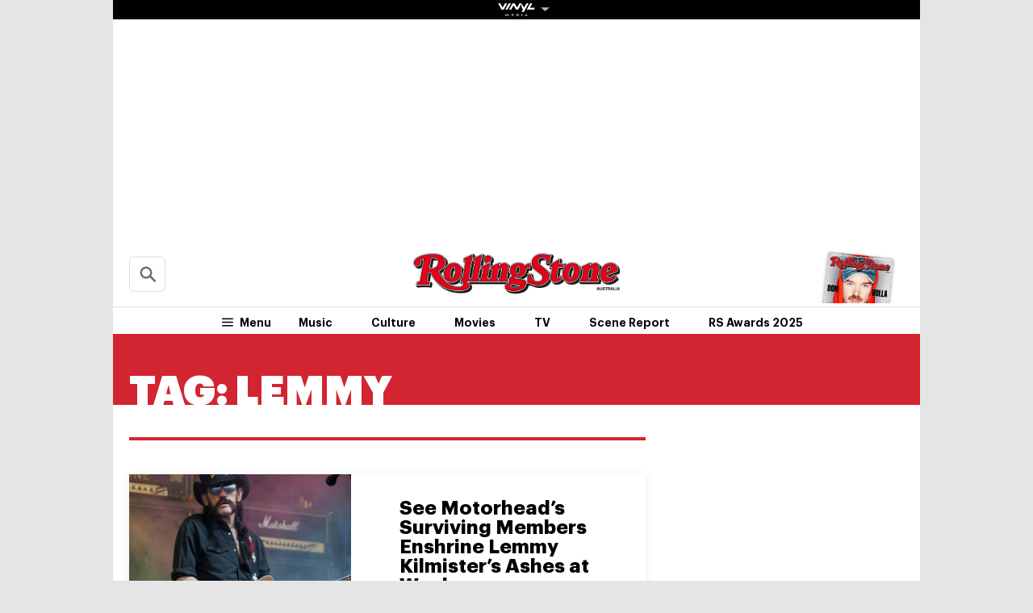

--- FILE ---
content_type: text/html; charset=UTF-8
request_url: https://au.rollingstone.com/t/lemmy/
body_size: 22833
content:
<!DOCTYPE html><html      lang="en-AU" class="no-js"><head><meta charset="UTF-8" /><meta http-equiv="X-UA-Compatible" content="IE=edge"><link rel="manifest" href="https://cdn-r2-2.thebrag.com/rs/assets/app/manifest.json"><meta name="viewport" content="width=device-width, initial-scale=1"><meta name="theme-color" content="#df3535"><meta name="apple-mobile-web-app-title" content="Rolling Stone Australia"><meta name="apple-mobile-web-app-capable" content="yes"><meta name="apple-mobile-web-app-status-bar-style" content="black-translucent"><link rel="apple-touch-icon"
 href="https://www.rollingstone.com/wp-content/uploads/2022/08/cropped-Rolling-Stone-Favicon.png?w=180" /><meta name="msapplication-config" content="https://cdn-r2-2.thebrag.com/rs/assets/app/browserconfig.xml"><meta name="msapplication-TileImage" content="https://cdn-r2-2.thebrag.com/rs/assets/app/icons/mstile-144x144.png"><meta name="msapplication-TileColor" content="#eff4ff"><link rel="icon"
 href="https://www.rollingstone.com/wp-content/uploads/2022/08/cropped-Rolling-Stone-Favicon.png?w=32"
 sizes="32x32" /><link rel="icon"
 href="https://www.rollingstone.com/wp-content/uploads/2022/08/cropped-Rolling-Stone-Favicon.png?w=192"
 sizes="192x192" /><link rel="mask-icon" href="https://cdn-r2-2.thebrag.com/rs/assets/app/icons/safari-pinned-tab.svg" color="#000000"><meta name="apple-mobile-web-app-title" content="Rolling Stone Australia"><meta name="application-name" content="Rolling Stone Australia"><meta name="description" content="Music, Film, TV and Political News Coverage"><meta name='impact-site-verification' value='1335992589'><meta property="fb:pages" content="203538151294" /><meta name="p:domain_verify" content="56a11e5a8d78b3dce1f1c69b6fc6ff79"/><meta name='impact-site-verification' value='6a0b5017-3e60-419e-b599-eb5b400e8738'> <script type="text/javascript">window.dataLayer=window.dataLayer||[];</script> <meta name='robots' content='index, follow, max-image-preview:large, max-snippet:-1, max-video-preview:-1' /><link rel="preload" href="/fonts/Graphik-Regular.woff2" as="font" type="font/woff2" crossorigin="anonymous"><link rel="preload" href="/fonts/Graphik-Regular.woff" as="font" type="font/woff2" crossorigin="anonymous"><link rel="preload" href="/fonts/Graphik-Medium.woff2" as="font" type="font/woff2" crossorigin="anonymous"><link rel="preload" href="/fonts/Graphik-Medium.woff" as="font" type="font/woff2" crossorigin="anonymous"><link rel="preload" href="/fonts/Graphik-Semibold.woff2" as="font" type="font/woff2" crossorigin="anonymous"><link rel="preload" href="/fonts/Graphik-Semibold.woff" as="font" type="font/woff2" crossorigin="anonymous"><link rel="preload" href="/fonts/Graphik-Bold.woff2" as="font" type="font/woff2" crossorigin="anonymous"><link rel="preload" href="/fonts/Graphik-Bold.woff" as="font" type="font/woff2" crossorigin="anonymous"><link rel="preload" href="/fonts/Graphik-Bold-Subset.woff2" as="font" type="font/woff2" crossorigin="anonymous"><link rel="preload" href="/fonts/Graphik-Bold-Subset.woff" as="font" type="font/woff2" crossorigin="anonymous"><link rel="preload" href="/fonts/Graphik-Super.woff2" as="font" type="font/woff2" crossorigin="anonymous"><link rel="preload" href="/fonts/Graphik-Super.woff" as="font" type="font/woff2" crossorigin="anonymous"><link rel="preload" href="/fonts/Publico-Bold.woff2" as="font" type="font/woff2" crossorigin="anonymous"><link rel="preload" href="/fonts/Publico-Bold.woff" as="font" type="font/woff2" crossorigin="anonymous"><link rel="preload" href="/fonts/Publico-Bold-Subset.woff2" as="font" type="font/woff2" crossorigin="anonymous"><link rel="preload" href="/fonts/Publico-Bold-Subset.woff" as="font" type="font/woff2" crossorigin="anonymous"><link media="all" href="https://cdn-r2-1.thebrag.com/rs/wp-content/cache/autoptimize/css/autoptimize_47c9def4382619481bea80010ffd1781.css" rel="stylesheet"><title>Lemmy - Rolling Stone Australia</title><link rel="canonical" href="https://au.rollingstone.com/t/lemmy/" /><meta property="og:locale" content="en_US" /><meta property="og:type" content="article" /><meta property="og:title" content="Lemmy - Rolling Stone Australia" /><meta property="og:url" content="https://au.rollingstone.com/t/lemmy/" /><meta property="og:site_name" content="Rolling Stone Australia" /><meta property="og:image" content="https://images-r2-1.thebrag.com/rs/uploads/2021/12/RS-AU_LOGO-RED.png" /><meta property="og:image:width" content="1162" /><meta property="og:image:height" content="225" /><meta property="og:image:type" content="image/png" /><meta name="twitter:card" content="summary_large_image" /> <script type="application/ld+json" class="yoast-schema-graph">{"@context":"https://schema.org","@graph":[{"@type":"CollectionPage","@id":"https://au.rollingstone.com/t/lemmy/","url":"https://au.rollingstone.com/t/lemmy/","name":"Lemmy - Rolling Stone Australia","isPartOf":{"@id":"https://au.rollingstone.com/#website"},"primaryImageOfPage":{"@id":"https://au.rollingstone.com/t/lemmy/#primaryimage"},"image":{"@id":"https://au.rollingstone.com/t/lemmy/#primaryimage"},"thumbnailUrl":"https://images-r2-1.thebrag.com/rs/uploads/2023/08/lemmy-ashes-enshrined.jpg","breadcrumb":{"@id":"https://au.rollingstone.com/t/lemmy/#breadcrumb"},"inLanguage":"en-AU"},{"@type":"ImageObject","inLanguage":"en-AU","@id":"https://au.rollingstone.com/t/lemmy/#primaryimage","url":"https://images-r2-1.thebrag.com/rs/uploads/2023/08/lemmy-ashes-enshrined.jpg","contentUrl":"https://images-r2-1.thebrag.com/rs/uploads/2023/08/lemmy-ashes-enshrined.jpg","width":1600,"height":900,"caption":"Samir Hussein/Redferns/Getty Images"},{"@type":"BreadcrumbList","@id":"https://au.rollingstone.com/t/lemmy/#breadcrumb","itemListElement":[{"@type":"ListItem","position":1,"name":"Home","item":"https://au.rollingstone.com/"},{"@type":"ListItem","position":2,"name":"Lemmy"}]},{"@type":"WebSite","@id":"https://au.rollingstone.com/#website","url":"https://au.rollingstone.com/","name":"Rolling Stone Australia","description":"Music, Film, TV and Political News Coverage","publisher":{"@id":"https://au.rollingstone.com/#organization"},"potentialAction":[{"@type":"SearchAction","target":{"@type":"EntryPoint","urlTemplate":"https://au.rollingstone.com/?s={search_term_string}"},"query-input":{"@type":"PropertyValueSpecification","valueRequired":true,"valueName":"search_term_string"}}],"inLanguage":"en-AU"},{"@type":"Organization","@id":"https://au.rollingstone.com/#organization","name":"Rolling Stone Australia","url":"https://au.rollingstone.com/","logo":{"@type":"ImageObject","inLanguage":"en-AU","@id":"https://au.rollingstone.com/#/schema/logo/image/","url":"https://au.rollingstone.com/wp-content/uploads/2022/08/RSAustralia_RGB_WEB_1xxhdpi.png","contentUrl":"https://au.rollingstone.com/wp-content/uploads/2022/08/RSAustralia_RGB_WEB_1xxhdpi.png","width":1985,"height":374,"caption":"Rolling Stone Australia"},"image":{"@id":"https://au.rollingstone.com/#/schema/logo/image/"}}]}</script> <link rel='dns-prefetch' href='//code.jquery.com' /><link rel='dns-prefetch' href='//micro.rubiconproject.com' /><link rel='dns-prefetch' href='//securepubads.g.doubleclick.net' /><link rel='dns-prefetch' href='//djweqxrsxpqq1.cloudfront.net' /><link rel='dns-prefetch' href='//images-r2-1.thebrag.com' /><link href='https://cdn-r2-2.thebrag.com' rel='preconnect' /><link href='https://cdn-r2-1.thebrag.com' rel='preconnect' /><link href='https://images-r2.thebrag.com' rel='preconnect' /><link href='https://images-r2-1.thebrag.com' rel='preconnect' /><link href='https://images-r2-2.thebrag.com' rel='preconnect' /> <!--noptimize-->
		<style type="text/css" id="web-fonts-css">
			@font-face {
				font-family: 'Graphik Bold Subset';
				src: url('/fonts/Graphik-Bold-Subset.woff2') format('woff2'),
					url('/fonts/Graphik-Bold-Subset.woff') format('woff');
				font-weight: 700;
				font-style: normal;
				font-display: swap;
			}

			@font-face {
				font-family: 'Graphik';
				src: url('/fonts/Graphik-Regular.woff2') format('woff2'),
					url('/fonts/Graphik-Regular.woff') format('woff');
				font-weight: 300;
				font-style: normal;
				font-display: swap;
			}

			@font-face {
				font-family: 'Graphik';
				src: url('/fonts/Graphik-Medium.woff2') format('woff2'),
					url('/fonts/Graphik-Medium.woff') format('woff');
				font-weight: 500;
				font-style: normal;
				font-display: swap;
			}

			@font-face {
				font-family: 'Graphik';
				src: url('/fonts/Graphik-Semibold.woff2') format('woff2'),
					url('/fonts/Graphik-Semibold.woff') format('woff');
				font-weight: 600;
				font-style: normal;
				font-display: swap;
			}

			@font-face {
				font-family: 'Graphik';
				src: url('/fonts/Graphik-Bold.woff2') format('woff2'),
					url('/fonts/Graphik-Bold.woff') format('woff');
				font-weight: 700;
				font-style: normal;
				font-display: swap;
			}

			@font-face {
				font-family: 'Graphik Super';
				src: url('/fonts/Graphik-Super.woff2') format('woff2'),
					url('/fonts/Graphik-Super.woff') format('woff');
				font-weight: 800;
				font-style: normal;
				font-display: swap;
			}

			@font-face {
				font-family: 'Publico Bold Subset';
				src: url('/fonts/Publico-Bold-Subset.woff2') format('woff2'),
					url('/fonts/Publico-Bold-Subset.woff') format('woff');
				font-weight: 700;
				font-style: normal;
				font-display: swap;
			}

			@font-face {
				font-family: 'Publico';
				src: url('/fonts/Publico-Bold.woff2') format('woff2'),
					url('/fonts/Publico-Bold.woff') format('woff');
				font-weight: 700;
				font-style: normal;
				font-display: swap;
			}
		</style>
        <!--/noptimize--><link rel="alternate" type="application/rss+xml" title="Rolling Stone Australia &raquo; Lemmy Tag Feed" href="https://au.rollingstone.com/t/lemmy/feed/" /> <script type="text/javascript" src="https://code.jquery.com/jquery-3.7.1.min.js?ver=3.7.1" id="jquery-js"></script> <script type="text/javascript" defer='defer' src="https://micro.rubiconproject.com/prebid/dynamic/28043.js?ver=1" id="magnite-js"></script> <script type="text/javascript" defer='defer' src="https://securepubads.g.doubleclick.net/tag/js/gpt.js" id="adm-gpt-js"></script> <script type="text/javascript" defer='defer' src="https://cdnjs.cloudflare.com/polyfill/v2/polyfill.min.js?features=IntersectionObserver,Promise,Fetch,Array.from" id="polyfill-io-js-js"></script> <script type="text/javascript" id="rollingstone-main-js-extra">var RS_MAIN={"ticketing":{"api_endpoint":"https://au.rollingstone.com/api/seats/","no_location_text":"Choose a Location","service_not_available_text":"Sorry, Service Not Available."}};</script> <link rel="https://api.w.org/" href="https://au.rollingstone.com/wp-json/" /><link rel="alternate" title="JSON" type="application/json" href="https://au.rollingstone.com/wp-json/wp/v2/tags/3661" /><link rel="EditURI" type="application/rsd+xml" title="RSD" href="https://au.rollingstone.com/xmlrpc.php?rsd" /><meta name="generator" content="WordPress 6.9" /> <script></script> <script>window.pbjs=window.pbjs||{que:[]};window.googletag=window.googletag||{cmd:[]};const isMobile=window.innerWidth<768;googletag.cmd.push(function(){googletag.pubads().disableInitialLoad();googletag.pubads().setTargeting("site",["rollingstoneau"]);googletag.pubads().setTargeting("pagepath",["tlemmy"]);const leaderboardSizes=isMobile?[[300,50],[300,100],[320,100],[320,50]]:[[970,250],[970,90],[728,90]];const mrecSizes=['fluid',[300,250],[336,280]];const incontentSizes=['fluid',[300,250],[336,280],[320,480]];const vrecSizes=['fluid',[300,250],[300,600]];const skinSizes=[[1600,1200]];const headerBiddingSlots=[]
function slot(path,sizes,id,desktopOnly=false){if(desktopOnly&&isMobile)return;const div=googletag.defineSlot(path,sizes,id).addService(googletag.pubads());headerBiddingSlots.push(div)}
slot('/22071836792/SSM_rollingstone/category_leaderboard',leaderboardSizes,'div-gpt-category_leaderboard');slot('/22071836792/SSM_rollingstone/category_mrec',mrecSizes,'div-gpt-category_mrec');slot('/22071836792/SSM_rollingstone/category_vrec',vrecSizes,'div-gpt-category_vrec');slot('/22071836792/SSM_rollingstone/category_skin',skinSizes,'div-gpt-category_skin',true);slot('/22071836792/SSM_rollingstone/outofpage',[[1,1]],'div-gpt-outofpage');googletag.pubads().enableSingleRequest();googletag.enableServices();function demandManagerRequest(slots){const sendAdServerRequest=failsafeHandler((slotsToRefresh)=>{googletag.pubads().refresh(slotsToRefresh);},slots);pbjs.que.push(function(){pbjs.rp.requestBids({callback:sendAdServerRequest,gptSlotObjects:slots});});setTimeout(sendAdServerRequest,FAILSAFE_TIMEOUT);function failsafeHandler(callback,initialSlots){let adserverRequestSent=false;return(bidsBackSlots)=>{if(adserverRequestSent)return;adserverRequestSent=true;callback(bidsBackSlots||initialSlots);};}}
demandManagerRequest(headerBiddingSlots);})</script> <script src="https://pubfeed.linkby.com/widget.js" async></script>  <script>(function(){var ta=document.createElement('script');ta.type='text/javascript';ta.async=true;ta.src='https://analytics.tiktok.com/i18n/pixel/sdk.js?sdkid=BRGQC53J857475I0KC5G';var s=document.getElementsByTagName('script')[0];s.parentNode.insertBefore(ta,s);})();</script>  <script type="text/javascript" src="https://static.apester.com/js/sdk/latest/apester-sdk.js" async></script>  <script type="text/javascript">(function(){window.dm=window.dm||{AjaxData:[]};window.dm.AjaxEvent=function(et,d,ssid,ad){dm.AjaxData.push({et:et,d:d,ssid:ssid,ad:ad});if(typeof window.DotMetricsObj!='undefined'){DotMetricsObj.onAjaxDataUpdate();}};var d=document,h=d.getElementsByTagName('head')[0],s=d.createElement('script');s.type='text/javascript';s.async=true;s.src='https://au-script.dotmetrics.net/door.js?id=15163';h.appendChild(s);}());</script> <script data-obct type = "text/javascript">!function(_window,_document){var OB_ADV_ID='0092d5d6908a05c2fa71984152b87908fa';if(_window.obApi){var toArray=function(object){return Object.prototype.toString.call(object)==='[object Array]'?object:[object];};_window.obApi.marketerId=toArray(_window.obApi.marketerId).concat(toArray(OB_ADV_ID));return;}
var api=_window.obApi=function(){api.dispatch?api.dispatch.apply(api,arguments):api.queue.push(arguments);};api.version='1.1';api.loaded=true;api.marketerId=OB_ADV_ID;api.queue=[];var tag=_document.createElement('script');tag.async=true;tag.src='//amplify.outbrain.com/cp/obtp.js';tag.type='text/javascript';var script=_document.getElementsByTagName('script')[0];script.parentNode.insertBefore(tag,script);}(window,document);obApi('track','PAGE_VIEW');</script> </head><body		      class="archive tag tag-lemmy tag-3661 wp-theme-rs-au"> <noscript><iframe src="https://www.googletagmanager.com/ns.html?id=GTM-5B5GC2G"
 height="0" width="0" style="display:none;visibility:hidden"></iframe></noscript> <script>(function(w,d,s,l,i){w[l]=w[l]||[];w[l].push({'gtm.start':new Date().getTime(),event:'gtm.js'});var f=d.getElementsByTagName(s)[0],j=d.createElement(s),dl=l!='dataLayer'?'&l='+l:'';j.async=true;j.src='https://www.googletagmanager.com/gtm.js?id='+i+dl;f.parentNode.insertBefore(j,f);})(window,document,'script','dataLayer','GTM-5B5GC2G');</script>  
  <script>!function(f,b,e,v,n,t,s){if(f.fbq)return;n=f.fbq=function(){n.callMethod?n.callMethod.apply(n,arguments):n.queue.push(arguments)};if(!f._fbq)f._fbq=n;n.push=n;n.loaded=!0;n.version='2.0';n.queue=[];t=b.createElement(e);t.async=!0;t.src=v;s=b.getElementsByTagName(e)[0];s.parentNode.insertBefore(t,s)}(window,document,'script','https://connect.facebook.net/en_US/fbevents.js');fbq('init','243859349395737');fbq('track','PageView');fbq.disablePushState=true;</script> <noscript> <img height="1" width="1" src="https://www.facebook.com/tr?id=243859349395737&ev=PageView  &noscript=1" /> </noscript><div id="skin-ad-section"><div id="skin-ad-container"><div id="div-gpt-category_skin" style="margin: auto; text-align: center"><script>if(!isMobile){googletag.cmd.push(function(){googletag.display("div-gpt-category_skin");});}</script></div></div></div><div class="l-page" id="site_wrap"><div class="l-page__header"><div class="ad-bb-header sticky-bottom-mobile"><div class="c-ad c-ad--desktop-header c-ad--970x250"><div id="div-gpt-category_leaderboard" style="margin: auto; text-align: center"><script>googletag.cmd.push(function(){googletag.display("div-gpt-category_leaderboard");});</script></div></div><div class="rs-leaderboard-ad"></div></div><div class="nav-network-wrap" style="width: 100%; z-index: 20003; position: fixed;top: 0; max-width: 1000px;"> <a href="#" class="l_toggle_menu_network" style="height: 24px;"> <img src="https://images-r2-1.thebrag.com/tb/uploads/2025/02/vinyl-media.png" alt="The BRAG Media" style="height: 24px !important; margin-bottom: -7px; padding: 4px 2px;"> <i class="caret-down" style="font-size: 12px;"></i> </a><div class="brands__sub-menu is-open" id="menu-network" style="display: none;"><div class="" id="brands_wrap"><div class="brands__grid brands__wrap our-brands"><div class="brands-box"> <a href="https://thebrag.com/" title="The Brag" target="_blank"> <img src="https://images-r2.thebrag.com/common/brands/the-brag-dark-202404-light.svg" alt="The Brag" style="width: 100px;"> </a></div><div class="brands-box"> <a href="https://au.rollingstone.com/" title="Rolling Stone Australia" target="_blank"> <img src="https://images-r2.thebrag.com/common/brands/Rolling-Stone-Australia-light.png" alt="Rolling Stone Australia" style=""> </a></div><div class="brands-box"> <a href="https://tonedeaf.thebrag.com/" title="Tone Deaf" target="_blank"> <img src="https://images-r2.thebrag.com/common/brands/Tone-Deaf-light.svg" alt="Tone Deaf" style="width: 80px;"> </a></div><div class="brands-box"> <a href="https://themusicnetwork.com/" title="The Music Network" target="_blank"> <img src="https://images-r2.thebrag.com/common/brands/TMN-light.svg" alt="The Music Network" style="width: 80px;"> </a></div><div class="brands-box"> <a href="https://au.variety.com/" title="Variety Australia" target="_blank"> <img src="https://images-r2.thebrag.com/common/brands/Variety-Australia-light.svg" alt="Variety Australia" style="width: 120px;"> </a></div><div class="brands-box"> <a href="https://www.artnews.com/" title="ARTnews" target="_blank" class="d-block p-2" rel="noreferrer"> <img src="https://images-r2.thebrag.com/common/pubs-white/artnews.png" alt="ARTnews" style=""> </a></div><div class="brands-box"> <a href="https://bgr.com/" title="BGR" target="_blank" class="d-block p-2" rel="noreferrer"> <img src="https://images-r2.thebrag.com/common/pubs-white/bgr.png" alt="BGR" style="width: 80px;"> </a></div><div class="brands-box"> <a href="https://billboard.com/" title="Billboard" target="_blank" class="d-block p-2" rel="noreferrer"> <img src="https://images-r2.thebrag.com/common/pubs-white/billboard.png" alt="Billboard" style=""> </a></div><div class="brands-box"> <a href="https://www.crunchyroll.com/en-gb" title="Crunchyroll" target="_blank" class="d-block p-2" rel="noreferrer"> <img src="https://images-r2.thebrag.com/common/pubs-white/crunchyroll.png" alt="Crunchyroll" style=""> </a></div><div class="brands-box"> <a href="https://deadline.com/" title="Deadline" target="_blank" class="d-block p-2" rel="noreferrer"> <img src="https://images-r2.thebrag.com/common/pubs-white/deadline.png" alt="Deadline" style=""> </a></div><div class="brands-box"> <a href="https://www.dirt.com/" title="Dirt" target="_blank" class="d-block p-2" rel="noreferrer"> <img src="https://images-r2.thebrag.com/common/pubs-white/dirt.png" alt="Dirt" style="width: 80px;"> </a></div><div class="brands-box"> <a href="https://www.enthusiastgaming.com/" title="Enthusiast Gaming" target="_blank" class="d-block p-2" rel="noreferrer"> <img src="https://images-r2.thebrag.com/common/pubs-white/enthusiast-gaming.png" alt="Enthusiast Gaming" style=""> </a></div><div class="brands-box"> <a href="https://footwearnews.com/" title="Footwear News" target="_blank" class="d-block p-2" rel="noreferrer"> <img src="https://images-r2.thebrag.com/common/pubs-white/footwear-news.png" alt="Footwear News" style="width: 60px;"> </a></div><div class="brands-box"> <a href="https://www.funimation.com/" title="Funimation" target="_blank" class="d-block p-2" rel="noreferrer"> <img src="https://images-r2.thebrag.com/common/pubs-white/funimation.png" alt="Funimation" style=""> </a></div><div class="brands-box"> <a href="https://gamelancer.com/" title="Gamelancer" target="_blank" class="d-block p-2" rel="noreferrer"> <img src="https://images-r2.thebrag.com/common/pubs-white/gamelancer.png" alt="Gamelancer" style=""> </a></div><div class="brands-box"> <a href="https://www.goldderby.com/" title="Gold Derby" target="_blank" class="d-block p-2" rel="noreferrer"> <img src="https://images-r2.thebrag.com/common/pubs-white/gold-derby.png" alt="Gold Derby" style=""> </a></div><div class="brands-box"> <a href="https://hypebeast.com/" title="Hypebeast" target="_blank" class="d-block p-2" rel="noreferrer"> <img src="https://images-r2.thebrag.com/common/pubs-white/hypebeast.png" alt="Hypebeast" style=""> </a></div><div class="brands-box"> <a href="https://www.indiewire.com/" title="IndieWire" target="_blank" class="d-block p-2" rel="noreferrer"> <img src="https://images-r2.thebrag.com/common/pubs-white/indiewire.png" alt="IndieWire" style=""> </a></div><div class="brands-box"> <a href="https://www.kidoodle.tv/" title="kidoodle" target="_blank" class="d-block p-2" rel="noreferrer"> <img src="https://images-r2.thebrag.com/common/pubs-white/kidoodle.png" alt="kidoodle" style=""> </a></div><div class="brands-box"> <a href="https://lifewithoutandy.com/" title="Life Without Andy" target="_blank" class="d-block p-2" rel="noreferrer"> <img src="https://images-r2.thebrag.com/common/pubs-white/life-without-andy.png" alt="Life Without Andy" style="width: 60px;"> </a></div><div class="brands-box"> <a href="https://www.sheknows.com/" title="SheKnows" target="_blank" class="d-block p-2" rel="noreferrer"> <img src="https://images-r2.thebrag.com/common/pubs-white/sheknows.png" alt="SheKnows" style=""> </a></div><div class="brands-box"> <a href="https://sourcingjournal.com/" title="Sourcing Journal" target="_blank" class="d-block p-2" rel="noreferrer"> <img src="https://images-r2.thebrag.com/common/pubs-white/sourcing-journal.png" alt="Sourcing Journal" style=""> </a></div><div class="brands-box"> <a href="https://www.sportico.com/" title="Sportico" target="_blank" class="d-block p-2" rel="noreferrer"> <img src="https://images-r2.thebrag.com/common/pubs-white/sportico.png" alt="Sportico" style=""> </a></div><div class="brands-box"> <a href="https://spy.com/" title="Spy" target="_blank" class="d-block p-2" rel="noreferrer"> <img src="https://images-r2.thebrag.com/common/pubs-white/spy.png" alt="Spy" style="width: 120px;"> </a></div><div class="brands-box"> <a href="https://stylecaster.com/" title="Stylecaster" target="_blank" class="d-block p-2" rel="noreferrer"> <img src="https://images-r2.thebrag.com/common/pubs-white/stylecaster.png" alt="Stylecaster" style=""> </a></div><div class="brands-box"> <a href="https://www.hollywoodreporter.com/" title="The Hollywood Reporter" target="_blank" class="d-block p-2" rel="noreferrer"> <img src="https://images-r2.thebrag.com/common/pubs-white/the-hollywood-reporter.png" alt="The Hollywood Reporter" style=""> </a></div><div class="brands-box"> <a href="https://www.toongoggles.com/" title="ToonGoggles" target="_blank" class="d-block p-2" rel="noreferrer"> <img src="https://images-r2.thebrag.com/common/pubs-white/toongoggles.png" alt="ToonGoggles" style=""> </a></div><div class="brands-box"> <a href="https://tvline.com/" title="TVLine" target="_blank" class="d-block p-2" rel="noreferrer"> <img src="https://images-r2.thebrag.com/common/pubs-white/tvline.png" alt="TVLine" style="width: 120px;"> </a></div><div class="brands-box"> <a href="https://www.vibe.com/" title="VIBE" target="_blank" class="d-block p-2" rel="noreferrer"> <img src="https://images-r2.thebrag.com/common/pubs-white/vibe.png" alt="VIBE" style="width: 120px;"> </a></div></div></div></div></div><header class="l-header" data-header data-header-sticky-class="is-header-sticky" data-header-ready-class="is-header-ready" data-header-search-class="is-search-expanded"><div class="l-header__wrap tbm"><div class="l-header__content"><div class="l-header__search t-semibold is-search-expandable" data-header-search-trigger style=""><div data-st-search-form="small_search_form"><div class="search-input-with-autocomplete"><div class="search-form"><form role="search" method="get" class="" action="https://au.rollingstone.com/"> <input type="text" autocomplete="off" id="small_search_form" name="s" value="" placeholder="Search"> <input type="submit" value="Search"></form></div></div></div></div><div class="l-header__branding"> <a href="https://au.rollingstone.com/"> <img class="l-header__logo" src="https://images-r2-2.thebrag.com/rs/1/RSAU_Primary.png"> <span class="screen-reader-text">Rolling Stone Australia</span> </a></div><div class="l-header__block l-header__block--right"><div class="c-cover t-bold "> <a href="#" style="cursor: default;"> <img src="https://images-r2-1.thebrag.com/rs/uploads/2025/06/issue21.jpg?w=80" data-src="https://images-r2-1.thebrag.com/rs/uploads/2025/06/issue21.jpg?w=80" alt="" class="c-cover__image" style="width: 80px" /> </a></div></div><nav class="l-header__nav"><div class="l-header__toggle l-header__toggle--hamburger"> <button class="c-hamburger" data-flyout="is-mega-open" data-flyout-scroll-freeze> <svg class="c-hamburger__icon"><use xlink:href="#svg-icon-hamburger"></use></svg> <span class="c-hamburger__label t-semibold">Menu</span> </button></div><div class="l-header__toggle l-header__toggle--close"> <button class="c-close-button" data-flyout="is-mega-open" data-flyout-trigger="close"> <span class="screen-reader-text">Close the menu</span> </button></div><ul class="l-header__menu t-semibold"><li class="l-header__menu-item"><a href='https://au.rollingstone.com/music/' class="l-header__menu-link">Music</a></li><li class="l-header__menu-item"><a href='https://au.rollingstone.com/culture/' class="l-header__menu-link">Culture</a></li><li class="l-header__menu-item"><a href='https://au.rollingstone.com/movies/' class="l-header__menu-link">Movies</a></li><li class="l-header__menu-item"><a href='https://au.rollingstone.com/tv/' class="l-header__menu-link">TV</a></li><li class="l-header__menu-item"><a href='https://au.rollingstone.com/t/scene-report/' class="l-header__menu-link">Scene Report</a></li><li class="l-header__menu-item"><a href='https://au.rollingstone.com/rolling-stone-australia-awards-2025/' class="l-header__menu-link">RS Awards 2025</a></li></ul></nav></div><div class="l-header__content l-header__content--sticky" style="flex-direction: column;
 padding-right: 0;
 padding-left: 0;"><div style="width: 100%;
 display: flex;
 flex-direction: row;
 padding-left: 1.25rem;
 padding-right: 4.0625rem;
 padding-right: 0;"> <a href="https://au.rollingstone.com/" class="l-header__branding l-header__branding--sticky"> <img class="l-header__logo" src="https://images-r2-2.thebrag.com/rs/1/RSAU_Primary.png"> </a><div class="l-header__toggle l-header__toggle--sticky l-header__toggle--hamburger"> <button class="c-hamburger" data-flyout="is-mega-open" data-flyout-scroll-freeze> <svg class="c-hamburger__icon"><use xlink:href="#svg-icon-hamburger"></use></svg> <span class="c-hamburger__label t-semibold">Menu</span> </button></div><div class="l-header__toggle l-header__toggle--sticky l-header__toggle--close"> <button class="c-close-button" data-flyout="is-mega-open" data-flyout-trigger="close"> <span class="screen-reader-text">Close the menu</span> </button></div> <a href="https://au.rollingstone.com/music/music-news/bruno-mars-performance-2026-grammys-i-just-might-90471/" class="l-header__block l-header__block--read-next"> <span class="l-header__read-next-label">Read Next</span> <span class="l-header__read-next-title t-semibold"> Bruno Mars Brings Philly-Style Bliss With &#039;I Just Might&#039; Performance at the 2026 Grammys </span> </a><div style="margin-top: .25rem; margin-right: .25rem;"><ul class="c-social-bar c-social-bar--round"><li class="c-social-bar__item"><a href="https://www.facebook.com/rollingstoneaustralia/" class="c-social-bar__link c-social-bar-header__link" title="Facebook" rel="noopener noreferrer" target="_blank"><span class="c-icon c-icon--red c-icon--large"><svg><use xlink:href="#svg-icon-facebook"></use></svg></span><span class="screen-reader-text">Share onFacebook</span></a></li><li class="c-social-bar__item"><a href="https://twitter.com/rollingstoneaus" class="c-social-bar__link c-social-bar-header__link" title="Twitter" rel="noopener noreferrer" target="_blank"><span class="c-icon c-icon--red c-icon--large"><svg><use xlink:href="#svg-icon-twitter"></use></svg></span><span class="screen-reader-text">Share onTwitter</span></a></li><li class="c-social-bar__item"><a href="https://www.tiktok.com/@rollingstoneaus" class="c-social-bar__link c-social-bar-header__link" title="Tiktok" rel="noopener noreferrer" target="_blank"><span class="c-icon c-icon--red c-icon--large"><svg><use xlink:href="#svg-icon-tiktok"></use></svg></span><span class="screen-reader-text">Share onTiktok</span></a></li><li class="c-social-bar__item"><a href="https://instagram.com/rollingstoneaus" class="c-social-bar__link c-social-bar-header__link" title="Instagram" rel="noopener noreferrer" target="_blank"><span class="c-icon c-icon--red c-icon--large"><svg><use xlink:href="#svg-icon-instagram"></use></svg></span><span class="screen-reader-text">Share onInstagram</span></a></li><li class="c-social-bar__item"><a href="https://www.youtube.com/channel/UC5ogXwEsy_q8_2DQHp1RU8A" class="c-social-bar__link c-social-bar-header__link" title="YouTube" rel="noopener noreferrer" target="_blank"><span class="c-icon c-icon--red c-icon--large"><svg><use xlink:href="#svg-icon-youtube"></use></svg></span><span class="screen-reader-text">Share onYouTube</span></a></li><li class="c-social-bar__item"><a href="https://thebrag.com/observer/" class="c-social-bar__link c-social-bar-header__link" title="Subscribe to our Newsletters" rel="noopener noreferrer" target="_blank"><span class="c-icon c-icon--red c-icon--large"><svg><use xlink:href="#svg-icon-email"></use></svg></span><span class="screen-reader-text">Share onSubscribe to our Newsletters</span></a></li></ul></div></div></div></div><div class="l-header__wrap l-header__wrap--layer l-header__wrap--subscribe"><div class="l-header__subscribe" style="/*width: 50%; right: 0; left: auto; top: -2rem;*/ padding-left: 2.75rem; padding-right: 2.75rem;"><div class="c-subscribe" style="opacity: 1; visibility: visible;"><div class="c-subscribe__block c-subscribe__block--get-magazine" style="width: 100%;"><div class="c-subscribe__cover" style="margin-right: 0; margin-left: 1.875rem;"> <img src="https://images-r2-1.thebrag.com/rs/uploads/2025/06/issue21.jpg?w=184" data-src="https://images-r2-1.thebrag.com/rs/uploads/2025/06/issue21.jpg?w=184" alt="" class="" style="width: 184px" /></div><div class="c-subscribe__description" style="justify-content: center;"><p class="c-subscribe__heading t-bold">Get The Magazine</p><p class="c-subscribe__content" style="margin-bottom: 0;">The best in culture from a cultural icon. Subscribe now for more from the authority on music, entertainment, politics and pop culture.</p> <a href="https://au.rollingstone.com/subscribe-magazine/" class="c-subscribe__button c-subscribe__button--subscribe t-bold t-bold--upper"> Subscribe Now </a></div></div></div></div></div></header></div><div class="l-page__content" data-flyout="is-sidebar-open" data-flyout-trigger="close"><div class="l-archive-top"><h1 class="l-archive-top__heading"> <span class="t-super t-super--upper"> Tag: <span>Lemmy</span> </span></h1></div><div class="l-blog"><main class="l-blog__primary"><div class="l-blog__item l-blog__item--spacer-xl"><div class="c-section-header"> &nbsp;</div></div><div class="l-blog__item l-blog__item--spacer-s"><ul class="l-river"><li class="l-river__item"><article class="c-card c-card--domino"> <a href="https://au.rollingstone.com/music/music-news/motorhead-lemmy-kilmister-ashes-wacken-49064/" class="c-card__wrap"><figure class="c-card__image"><div class="c-crop c-crop--size-domino"> <img width="940" height="705" src="[data-uri]" data-src="https://images-r2.thebrag.com/rs/uploads/2023/08/lemmy-ashes-enshrined.jpg?resize=940,705&w=940" class="c-crop__img wp-post-image" alt="Lemmy Kilmister" decoding="async" fetchpriority="high" /></div></figure><header class="c-card__header"><div class="c-badge c-badge--sponsored"></div><h3 class="c-card__heading t-bold"> See Motorhead&#8217;s Surviving Members Enshrine Lemmy Kilmister&#8217;s Ashes at Wacken</h3><div class="c-card__byline t-semibold t-semibold--upper t-semibold--loose"> By
 Kory Grow</div><p class="c-card__lead"> The band&#039;s Phil Campbell and Mikkey Dee also joined Doro for &quot;Ace of Spades&quot; performance</p></header> </a></article></li><li class="l-river__item"><article class="c-card c-card--domino"> <a href="https://au.rollingstone.com/music/music-news/motorhead-ace-of-spades-church-bells-28684/" class="c-card__wrap"><figure class="c-card__image"><div class="c-crop c-crop--size-domino"> <img width="940" height="705" src="[data-uri]" data-src="https://images-r2.thebrag.com/rs/uploads/2021/08/AP17221476863526C.jpg?resize=940,705&w=940" class="c-crop__img wp-post-image" alt="" decoding="async" /></div></figure><header class="c-card__header"><div class="c-badge c-badge--sponsored"></div><h3 class="c-card__heading t-bold"> Here’s More Proof That Lemmy Is God</h3><div class="c-card__tag t-bold t-bold--upper"> <span class="screen-reader-text">Posted in:</span> <span class="c-card__featured-tag"> Music News</span></div><div class="c-card__byline t-semibold t-semibold--upper t-semibold--loose"> By
 Kory Grow</div><p class="c-card__lead"> By divine provenance, church bells ring out the melody of Motorhead’s “Ace of Spades” in the Netherlands</p></header> </a></article></li><li class="l-river__item"><article class="c-card c-card--domino"> <a href="https://au.rollingstone.com/music/music-news/motorhead-ace-of-spades-box-set-14595/" class="c-card__wrap"><figure class="c-card__image"><div class="c-crop c-crop--size-domino"> <img width="940" height="705" src="[data-uri]" data-src="https://images-r2.thebrag.com/rs/uploads/2020/07/GettyImages-109172371.jpg?resize=940,705&w=940" class="c-crop__img wp-post-image" alt="" decoding="async" /></div></figure><header class="c-card__header"><div class="c-badge c-badge--sponsored"></div><h3 class="c-card__heading t-bold"> Motörhead Prep Massive ‘Ace of Spades’ Box Set for Fall</h3><div class="c-card__tag t-bold t-bold--upper"> <span class="screen-reader-text">Posted in:</span> <span class="c-card__featured-tag"> Music News</span></div><div class="c-card__byline t-semibold t-semibold--upper t-semibold--loose"> By
 Kory Grow</div><p class="c-card__lead"> Group compiles live albums, demos, alternate takes and other rarities for a full look at its watershed moment</p></header> </a></article></li><li class="l-river__item"><div class="c-subscribe-newsletter-banner"></div></li></ul></div><div class="l-blog__item l-blog__item--spacer-l"><div class="c-pagination"></div></div></main></div><div class="c-ad c-ad--admz" style="padding-top: 1.25rem; padding-bottom: 1.25rem; margin-bottom: 0; background-color: #fff;"><div id="div-gpt-category_incontent_2" style="margin: auto; text-align: center"><script>googletag.cmd.push(function(){googletag.display("div-gpt-category_incontent_2");});</script></div></div><footer class="l-footer"><div class="l-footer__wrap"><div class="l-footer__nav"><nav class="l-footer__menu"><div class="c-page-nav c-page-nav--footer c-page-nav--1-column" data-dropdown><ul class="c-page-nav__list"><li class="c-page-nav__item c-page-nav__item--heading is-active" data-ripple="inverted"> <span class="c-page-nav__link t-bold">About</span></li><li class="c-page-nav__item" data-ripple="inverted"><a href="https://thebrag.media/" class="c-page-nav__link t-semibold " title="Advertise" target="_blank">Advertise</a></li><li class="c-page-nav__item" data-ripple="inverted"><a href="https://vinyl.media/media/privacy-policy/" class="c-page-nav__link t-semibold " title="Privacy Policy" target="_blank">Privacy Policy</a></li><li class="c-page-nav__item" data-ripple="inverted"><a href="https://vinyl.media/media/terms-and-conditions" class="c-page-nav__link t-semibold " title="Competition Ts &amp; Cs" target="_blank">Competition Ts &amp; Cs</a></li><li class="c-page-nav__item" data-ripple="inverted"><a href="https://vinyl.media/media/terms-of-use/" class="c-page-nav__link t-semibold " title="Terms of use" target="_blank">Terms of use</a></li><li class="c-page-nav__item" data-ripple="inverted"><a href="https://vinyl.media/media/editorial-code/" class="c-page-nav__link t-semibold " title="Editorial Code">Editorial Code</a></li><li class="c-page-nav__item" data-ripple="inverted"><a href="mailto:contact@vinyl.media" class="c-page-nav__link t-semibold " title="Contact us">Contact us</a></li></ul></div></nav><nav class="l-footer__menu l-footer__menu--wide"><div class="c-page-nav c-page-nav--footer c-page-nav--2-columns" data-dropdown><ul class="c-page-nav__list"><li class="c-page-nav__item c-page-nav__item--heading is-active" data-ripple="inverted"> <span class="c-page-nav__link t-bold">Rolling Stone</span></li><li class="c-page-nav__item" data-ripple="inverted"><a href="https://au.rollingstone.com/music/" class="c-page-nav__link t-semibold " title="Music">Music</a></li><li class="c-page-nav__item" data-ripple="inverted"><a href="https://au.rollingstone.com/tv/" class="c-page-nav__link t-semibold " title="TV">TV</a></li><li class="c-page-nav__item" data-ripple="inverted"><a href="https://au.rollingstone.com/movies/" class="c-page-nav__link t-semibold " title="Movies">Movies</a></li><li class="c-page-nav__item" data-ripple="inverted"><a href="https://au.rollingstone.com/politics/" class="c-page-nav__link t-semibold " title="Politics">Politics</a></li><li class="c-page-nav__item" data-ripple="inverted"><a href="https://au.rollingstone.com/culture/" class="c-page-nav__link t-semibold " title="Culture">Culture</a></li><li class="c-page-nav__item" data-ripple="inverted"><a href="https://au.rollingstone.com/sports/" class="c-page-nav__link t-semibold " title="Sports">Sports</a></li></ul></div> <br><div class="c-page-nav c-page-nav--footer c-page-nav--1-column" data-dropdown><ul class="c-page-nav__list"><li class="c-page-nav__item c-page-nav__item--heading is-active" data-ripple="inverted"> <span class="c-page-nav__link t-bold">Connect With Us</span></li><li class="c-page-nav__item" data-ripple="inverted"><a href="https://www.facebook.com/rollingstoneaustralia/" class="c-page-nav__link t-semibold " title="Facebook" target="_blank"><span class="c-page-nav__icon c-icon c-icon--inline c-icon--inverted c-icon--round"><svg><use xlink:href="#svg-icon-facebook"></use></svg></span>Facebook</a></li><li class="c-page-nav__item" data-ripple="inverted"><a href="https://twitter.com/rollingstoneaus" class="c-page-nav__link t-semibold " title="Twitter" target="_blank"><span class="c-page-nav__icon c-icon c-icon--inline c-icon--inverted c-icon--round"><svg><use xlink:href="#svg-icon-twitter"></use></svg></span>Twitter</a></li><li class="c-page-nav__item" data-ripple="inverted"><a href="https://www.tiktok.com/@rollingstoneaus" class="c-page-nav__link t-semibold " title="Tiktok" target="_blank"><span class="c-page-nav__icon c-icon c-icon--inline c-icon--inverted c-icon--round"><svg><use xlink:href="#svg-icon-tiktok"></use></svg></span>Tiktok</a></li><li class="c-page-nav__item" data-ripple="inverted"><a href="https://instagram.com/rollingstoneaus" class="c-page-nav__link t-semibold " title="Instagram" target="_blank"><span class="c-page-nav__icon c-icon c-icon--inline c-icon--inverted c-icon--round"><svg><use xlink:href="#svg-icon-instagram"></use></svg></span>Instagram</a></li><li class="c-page-nav__item" data-ripple="inverted"><a href="https://www.youtube.com/channel/UC5ogXwEsy_q8_2DQHp1RU8A" class="c-page-nav__link t-semibold " title="YouTube" target="_blank"><span class="c-page-nav__icon c-icon c-icon--inline c-icon--inverted c-icon--round"><svg><use xlink:href="#svg-icon-youtube"></use></svg></span>YouTube</a></li><li class="c-page-nav__item" data-ripple="inverted"><a href="https://thebrag.com/observer/" class="c-page-nav__link t-semibold " title="Subscribe to our Newsletters" target="_blank"><span class="c-page-nav__icon c-icon c-icon--inline c-icon--inverted c-icon--round"><svg><use xlink:href="#svg-icon-email"></use></svg></span>Subscribe to our Newsletters</a></li></ul></div></nav></div><div class="l-footer__newsletter" style="border-bottom: 0;"></div><div class="l-footer__cover"> <a href="https://au.rollingstone.com/subscribe-magazine/" target="_blank"> <img src="https://images-r2-1.thebrag.com/rs/uploads/2025/06/issue21.jpg?w=250" data-src="https://images-r2-1.thebrag.com/rs/uploads/2025/06/issue21.jpg?w=250" alt="" class="l-footer__cover-image" style="width: 250px" /> </a></div></div><div class="l-footer__wrap" style="padding: 0 1rem;"><div class="l-footer__tip"> <img class="l-footer__logo" src="https://images-r2-2.thebrag.com/rs/1/RSAUwhitewhite_WEB.png"></div></div><div class="c-pmc-footer__legal d-flex t-semibold" style="justify-content: center; align-items: center; padding-bottom: 1rem;"> Published by Rolling Stone Australia/New Zealand under license from Rolling Stone, LLC, a subsidiary of Penske Media Corporation.</div> <a href="https://vinyl.group/" target="_blank" class="d-flex" style="justify-content: center; align-items: center; padding-bottom: 1rem;"> <img src="https://images-r2-2.thebrag.com/common/brands/202309/a-vinyl-group-company-white.png" style="height: 2rem; max-width: 250px;" alt="brag logo"> </a></footer></div><div class="l-page__mega"><div class="l-mega" data-mega-menu><div class="l-mega__close"> <button class="c-close-button" data-flyout="is-mega-open" data-flyout-trigger="close"> <span class="screen-reader-text">Close the menu</span> </button></div><div class="l-mega__wrap" data-mega-menu-wrap><div class="l-mega__row"> <a href="https://au.rollingstone.com/" class="l-mega__branding"> <img class="l-header__logo" src="https://images-r2-2.thebrag.com/rs/1/RSAUwhitewhite_WEB.png"> <span class="screen-reader-text">Rolling Stone</span> </a><div class="l-mega__search"><div data-st-search-form="search_form"><div class="search-input-with-autocomplete"><form role="search" method="get" class="search-form" action="https://au.rollingstone.com/"> <input type="text" autocomplete="off" id="st-search-form-input" name="s" value="" placeholder="Search"> <input type="submit" name="searchButton" value="Search"></form></div></div></div></div><div class="l-mega__nav"><ul class="c-mega-nav" data-collapsible-group><li class="c-mega-nav__item" data-collapsible="collapsed"><a href="https://au.rollingstone.com/music/" class="c-mega-nav__link t-bold" data-ripple>Music</a><a href="#" class="c-mega-nav__expander" data-collapsible-toggle="always-show" data-ripple><span class="c-mega-nav__expander-icon"></span><span class="screen-reader-text">Expand the sub menu</span></a><ul class="c-mega-nav__submenu" data-collapsible-panel data-collapsible-breakpoint="mobile-only"><li class="c-mega-nav__item c-mega-nav__item--sub"><a href="https://au.rollingstone.com/music/music-news/" class="c-mega-nav__link c-mega-nav__link--sub t-semibold" data-ripple>News</a></li><li class="c-mega-nav__item c-mega-nav__item--sub"><a href="https://au.rollingstone.com/music/music-lists/" class="c-mega-nav__link c-mega-nav__link--sub t-semibold" data-ripple>Lists</a></li><li class="c-mega-nav__item c-mega-nav__item--sub"><a href="https://au.rollingstone.com/music/music-album-reviews/" class="c-mega-nav__link c-mega-nav__link--sub t-semibold" data-ripple>Album Reviews</a></li><li class="c-mega-nav__item c-mega-nav__item--sub"><a href="https://au.rollingstone.com/music/music-country/" class="c-mega-nav__link c-mega-nav__link--sub t-semibold" data-ripple>RS Country</a></li><li class="c-mega-nav__item c-mega-nav__item--sub"><a href="https://au.rollingstone.com/music/music-features/" class="c-mega-nav__link c-mega-nav__link--sub t-semibold" data-ripple>Features</a></li><li class="c-mega-nav__item c-mega-nav__item--sub"><a href="https://au.rollingstone.com/music/music-live-reviews/" class="c-mega-nav__link c-mega-nav__link--sub t-semibold" data-ripple>Live Reviews</a></li><li class="c-mega-nav__item c-mega-nav__item--sub"><a href="https://au.rollingstone.com/music/music-pictures/" class="c-mega-nav__link c-mega-nav__link--sub t-semibold" data-ripple>Pictures</a></li><li class="c-mega-nav__item c-mega-nav__item--sub"><a href="https://au.rollingstone.com/music/music-videos/" class="c-mega-nav__link c-mega-nav__link--sub t-semibold" data-ripple>Videos</a></li><li class="c-mega-nav__item c-mega-nav__item--sub"><a href="https://tonedeaf.thebrag.com/australian-music-festivals/" class="c-mega-nav__link c-mega-nav__link--sub t-semibold" data-ripple>Australian Music Festivals</a></li><li class="c-mega-nav__item c-mega-nav__item--sub"><a href="https://au.rollingstone.com/mentos-fresh-sounds/" class="c-mega-nav__link c-mega-nav__link--sub t-semibold" data-ripple>Fresh Sounds</a></li></ul></li><li class="c-mega-nav__item" data-collapsible="collapsed"><a href="https://au.rollingstone.com/culture/" class="c-mega-nav__link t-bold" data-ripple>Culture</a><a href="#" class="c-mega-nav__expander" data-collapsible-toggle="always-show" data-ripple><span class="c-mega-nav__expander-icon"></span><span class="screen-reader-text">Expand the sub menu</span></a><ul class="c-mega-nav__submenu" data-collapsible-panel data-collapsible-breakpoint="mobile-only"><li class="c-mega-nav__item c-mega-nav__item--sub"><a href="https://au.rollingstone.com/culture/culture-features/" class="c-mega-nav__link c-mega-nav__link--sub t-semibold" data-ripple>Features</a></li><li class="c-mega-nav__item c-mega-nav__item--sub"><a href="https://au.rollingstone.com/culture/culture-lists/" class="c-mega-nav__link c-mega-nav__link--sub t-semibold" data-ripple>Lists</a></li><li class="c-mega-nav__item c-mega-nav__item--sub"><a href="https://au.rollingstone.com/culture/culture-news/" class="c-mega-nav__link c-mega-nav__link--sub t-semibold" data-ripple>News</a></li><li class="c-mega-nav__item c-mega-nav__item--sub"><a href="https://au.rollingstone.com/culture/culture-videos/" class="c-mega-nav__link c-mega-nav__link--sub t-semibold" data-ripple>Videos</a></li></ul></li><li class="c-mega-nav__item" data-collapsible="collapsed"><a href="https://au.rollingstone.com/movies/" class="c-mega-nav__link t-bold" data-ripple>Movies</a><a href="#" class="c-mega-nav__expander" data-collapsible-toggle="always-show" data-ripple><span class="c-mega-nav__expander-icon"></span><span class="screen-reader-text">Expand the sub menu</span></a><ul class="c-mega-nav__submenu" data-collapsible-panel data-collapsible-breakpoint="mobile-only"><li class="c-mega-nav__item c-mega-nav__item--sub"><a href="https://au.rollingstone.com/movies/movie-lists/" class="c-mega-nav__link c-mega-nav__link--sub t-semibold" data-ripple>Lists</a></li><li class="c-mega-nav__item c-mega-nav__item--sub"><a href="https://au.rollingstone.com/movies/movie-news/" class="c-mega-nav__link c-mega-nav__link--sub t-semibold" data-ripple>News</a></li><li class="c-mega-nav__item c-mega-nav__item--sub"><a href="https://au.rollingstone.com/movies/movie-reviews/" class="c-mega-nav__link c-mega-nav__link--sub t-semibold" data-ripple>Reviews</a></li><li class="c-mega-nav__item c-mega-nav__item--sub"><a href="https://au.rollingstone.com/movies/movie-features/" class="c-mega-nav__link c-mega-nav__link--sub t-semibold" data-ripple>Features</a></li><li class="c-mega-nav__item c-mega-nav__item--sub"><a href="https://au.rollingstone.com/movies/movie-videos/" class="c-mega-nav__link c-mega-nav__link--sub t-semibold" data-ripple>Videos</a></li></ul></li><li class="c-mega-nav__item" data-collapsible="collapsed"><a href="https://au.rollingstone.com/tv/" class="c-mega-nav__link t-bold" data-ripple>TV</a><a href="#" class="c-mega-nav__expander" data-collapsible-toggle="always-show" data-ripple><span class="c-mega-nav__expander-icon"></span><span class="screen-reader-text">Expand the sub menu</span></a><ul class="c-mega-nav__submenu" data-collapsible-panel data-collapsible-breakpoint="mobile-only"><li class="c-mega-nav__item c-mega-nav__item--sub"><a href="https://au.rollingstone.com/tv/tv-lists/" class="c-mega-nav__link c-mega-nav__link--sub t-semibold" data-ripple>Lists</a></li><li class="c-mega-nav__item c-mega-nav__item--sub"><a href="https://au.rollingstone.com/tv/tv-news/" class="c-mega-nav__link c-mega-nav__link--sub t-semibold" data-ripple>News</a></li><li class="c-mega-nav__item c-mega-nav__item--sub"><a href="https://au.rollingstone.com/tv/tv-features/" class="c-mega-nav__link c-mega-nav__link--sub t-semibold" data-ripple>Features</a></li><li class="c-mega-nav__item c-mega-nav__item--sub"><a href="https://au.rollingstone.com/tv/tv-recaps/" class="c-mega-nav__link c-mega-nav__link--sub t-semibold" data-ripple>Recaps</a></li><li class="c-mega-nav__item c-mega-nav__item--sub"><a href="https://au.rollingstone.com/tv/tv-reviews/" class="c-mega-nav__link c-mega-nav__link--sub t-semibold" data-ripple>Reviews</a></li><li class="c-mega-nav__item c-mega-nav__item--sub"><a href="https://au.rollingstone.com/tv/tv-videos/" class="c-mega-nav__link c-mega-nav__link--sub t-semibold" data-ripple>Videos</a></li></ul></li><li class="c-mega-nav__item" data-collapsible="collapsed"><a href="https://au.rollingstone.com/sports/" class="c-mega-nav__link t-bold" data-ripple>Sports</a><a href="#" class="c-mega-nav__expander" data-collapsible-toggle="always-show" data-ripple><span class="c-mega-nav__expander-icon"></span><span class="screen-reader-text">Expand the sub menu</span></a><ul class="c-mega-nav__submenu" data-collapsible-panel data-collapsible-breakpoint="mobile-only"><li class="c-mega-nav__item c-mega-nav__item--sub"><a href="https://au.rollingstone.com/sports/sports-features/" class="c-mega-nav__link c-mega-nav__link--sub t-semibold" data-ripple>Features</a></li><li class="c-mega-nav__item c-mega-nav__item--sub"><a href="https://au.rollingstone.com/sports/sports-news/" class="c-mega-nav__link c-mega-nav__link--sub t-semibold" data-ripple>News</a></li></ul></li><li class="c-mega-nav__item" data-collapsible="collapsed"><a href="https://au.rollingstone.com/video/" class="c-mega-nav__link t-bold" data-ripple>Videos</a><a href="#" class="c-mega-nav__expander" data-collapsible-toggle="always-show" data-ripple><span class="c-mega-nav__expander-icon"></span><span class="screen-reader-text">Expand the sub menu</span></a><ul class="c-mega-nav__submenu" data-collapsible-panel data-collapsible-breakpoint="mobile-only"><li class="c-mega-nav__item c-mega-nav__item--sub"><a href="https://au.rollingstone.com/playlist/the-first-time/" class="c-mega-nav__link c-mega-nav__link--sub t-semibold" data-ripple>The First Time</a></li><li class="c-mega-nav__item c-mega-nav__item--sub"><a href="https://au.rollingstone.com/playlist/how-i-wrote-this/" class="c-mega-nav__link c-mega-nav__link--sub t-semibold" data-ripple>How I Wrote This</a></li><li class="c-mega-nav__item c-mega-nav__item--sub"><a href="https://au.rollingstone.com/playlist/explainers/" class="c-mega-nav__link c-mega-nav__link--sub t-semibold" data-ripple>Explainers</a></li><li class="c-mega-nav__item c-mega-nav__item--sub"><a href="https://au.rollingstone.com/playlist/cover-shoots/" class="c-mega-nav__link c-mega-nav__link--sub t-semibold" data-ripple>Cover Shoots</a></li><li class="c-mega-nav__item c-mega-nav__item--sub"><a href="https://au.rollingstone.com/playlist/rolling-stone-daily-news/" class="c-mega-nav__link c-mega-nav__link--sub t-semibold" data-ripple>Rolling Stone Daily News</a></li><li class="c-mega-nav__item c-mega-nav__item--sub"><a href="https://au.rollingstone.com/playlist/rolling-stone-interview/" class="c-mega-nav__link c-mega-nav__link--sub t-semibold" data-ripple>Rolling Stone Interview</a></li></ul></li><li class="c-mega-nav__item" data-collapsible="collapsed"><a href="https://au.rollingstone.com/future-of-music-2025/" class="c-mega-nav__link t-bold" data-ripple target="_blank">Future of Music 2025</a><a href="#" class="c-mega-nav__expander" data-collapsible-toggle="always-show" data-ripple><span class="c-mega-nav__expander-icon"></span><span class="screen-reader-text">Expand the sub menu</span></a><ul class="c-mega-nav__submenu" data-collapsible-panel data-collapsible-breakpoint="mobile-only"></ul></li><li class="c-mega-nav__item" data-collapsible="collapsed"><a href="#" class="c-mega-nav__link t-bold" data-ripple>About</a><a href="#" class="c-mega-nav__expander" data-collapsible-toggle="always-show" data-ripple><span class="c-mega-nav__expander-icon"></span><span class="screen-reader-text">Expand the sub menu</span></a><ul class="c-mega-nav__submenu" data-collapsible-panel data-collapsible-breakpoint="mobile-only"><li class="c-mega-nav__item c-mega-nav__item--sub"><a href="https://vinyl.media/" class="c-mega-nav__link c-mega-nav__link--sub t-semibold" data-ripple>Advertise</a></li><li class="c-mega-nav__item c-mega-nav__item--sub"><a href="https://vinyl.media/media/terms-and-conditions/" class="c-mega-nav__link c-mega-nav__link--sub t-semibold" data-ripple>Competition Ts &amp; Cs</a></li><li class="c-mega-nav__item c-mega-nav__item--sub"><a href="https://vinyl.media/media/terms-of-use/" class="c-mega-nav__link c-mega-nav__link--sub t-semibold" data-ripple>Terms of use</a></li><li class="c-mega-nav__item c-mega-nav__item--sub"><a href="https://vinyl.media/media/privacy-policy/" class="c-mega-nav__link c-mega-nav__link--sub t-semibold" data-ripple>Privacy</a></li></ul></li><li class="c-mega-nav__item" data-collapsible="collapsed"><a href="#" class="c-mega-nav__link t-bold" data-ripple>More</a><a href="#" class="c-mega-nav__expander" data-collapsible-toggle="always-show" data-ripple><span class="c-mega-nav__expander-icon"></span><span class="screen-reader-text">Expand the sub menu</span></a><ul class="c-mega-nav__submenu" data-collapsible-panel data-collapsible-breakpoint="mobile-only"><li class="c-mega-nav__item c-mega-nav__item--sub"><a href="/video/" class="c-mega-nav__link c-mega-nav__link--sub t-semibold" data-ripple>Videos</a></li><li class="c-mega-nav__item c-mega-nav__item--sub"><a href="https://au.rollingstone.com/product-recommendations/" class="c-mega-nav__link c-mega-nav__link--sub t-semibold" data-ripple>RS Recommends</a></li></ul></li></ul><div class="l-mega__cover"><div class="c-cover t-bold c-cover--mega"> <a href="#" style="cursor: default;"> <img src="https://images-r2-1.thebrag.com/rs/uploads/2025/06/issue21.jpg?w=80" data-src="https://images-r2-1.thebrag.com/rs/uploads/2025/06/issue21.jpg?w=80" alt="" class="c-cover__image" style="width: 80px" /> </a></div></div></div><div class="l-mega__row"><div class="l-mega__block l-mega__block--social"><p class="l-mega__heading t-bold">Follow Us</p><ul class="c-social-bar c-social-bar--round"><li class="c-social-bar__item"><a href="https://www.facebook.com/rollingstoneaustralia/" class="c-social-bar__link" title="Facebook" rel="noopener noreferrer" target="_blank"><span class="c-icon c-icon--white c-icon--large"><svg><use xlink:href="#svg-icon-facebook"></use></svg></span><span class="screen-reader-text">Share onFacebook</span></a></li><li class="c-social-bar__item"><a href="https://twitter.com/rollingstoneaus" class="c-social-bar__link" title="Twitter" rel="noopener noreferrer" target="_blank"><span class="c-icon c-icon--white c-icon--large"><svg><use xlink:href="#svg-icon-twitter"></use></svg></span><span class="screen-reader-text">Share onTwitter</span></a></li><li class="c-social-bar__item"><a href="https://www.tiktok.com/@rollingstoneaus" class="c-social-bar__link" title="Tiktok" rel="noopener noreferrer" target="_blank"><span class="c-icon c-icon--white c-icon--large"><svg><use xlink:href="#svg-icon-tiktok"></use></svg></span><span class="screen-reader-text">Share onTiktok</span></a></li><li class="c-social-bar__item"><a href="https://instagram.com/rollingstoneaus" class="c-social-bar__link" title="Instagram" rel="noopener noreferrer" target="_blank"><span class="c-icon c-icon--white c-icon--large"><svg><use xlink:href="#svg-icon-instagram"></use></svg></span><span class="screen-reader-text">Share onInstagram</span></a></li><li class="c-social-bar__item"><a href="https://www.youtube.com/channel/UC5ogXwEsy_q8_2DQHp1RU8A" class="c-social-bar__link" title="YouTube" rel="noopener noreferrer" target="_blank"><span class="c-icon c-icon--white c-icon--large"><svg><use xlink:href="#svg-icon-youtube"></use></svg></span><span class="screen-reader-text">Share onYouTube</span></a></li><li class="c-social-bar__item"><a href="https://thebrag.com/observer/" class="c-social-bar__link" title="Subscribe to our Newsletters" rel="noopener noreferrer" target="_blank"><span class="c-icon c-icon--white c-icon--large"><svg><use xlink:href="#svg-icon-email"></use></svg></span><span class="screen-reader-text">Share onSubscribe to our Newsletters</span></a></li></ul></div><div class="l-mega__block l-mega__block--newsletter"><p class="l-mega__heading t-bold">Alerts &amp; Newsletters</p></div></div><div class="l-mega__row"><div class="l-mega__block l-mega__block--footer"><ul class="l-mega__menu"><li class="c-page-nav__item" data-ripple="inverted"><a href="https://thebrag.media/" class="c-page-nav__link t-semibold " title="Advertise" target="_blank">Advertise</a></li></ul></div><div class="l-mega__block l-mega__block--legal"> <span class="screen-reader-text"></span><p class="l-mega__copyright"></p></div></div></div></div></div></div> <script type="speculationrules">{"prefetch":[{"source":"document","where":{"and":[{"href_matches":"/*"},{"not":{"href_matches":["/wp-*.php","/wp-admin/*","/rs/uploads/*","/wp-content/*","/wp-content/plugins/*","/wp-content/themes/rs-au/*","/*\\?(.+)"]}},{"not":{"selector_matches":"a[rel~=\"nofollow\"]"}},{"not":{"selector_matches":".no-prefetch, .no-prefetch a"}}]},"eagerness":"conservative"}]}</script> <script>fusetag.onSlotRenderEnded((e)=>{if(e.slotId==='fuse-slot-22378668580-1'||e.slotId==='fuse-slot-22378668229-1'){googletag.pubads().addEventListener('slotRenderEnded',function(event){const slot=event.slot
if(slot.getSlotElementId()==='fuse-slot-22378668580-1'||slot.getSlotElementId()==='fuse-slot-22378668229-1'){if(event.creativeId===138373276463){const skin=document.getElementById('skin')
skin.style.setProperty('display','none','important')
const ad_billboard=parent.document.querySelector('.c-ad--desktop-header')
ad_billboard.style.position='fixed'
ad_billboard.style.zIndex=999
ad_billboard.style.bottom='15px'
ad_billboard.style.transform='translateX(-50%)';ad_billboard.style.left='50%';setTimeout(function(){ad_billboard.style.bottom='0'
ad_billboard.style.position='relative'},6000)}}})}})</script> <script>{var tbm_e=document.cookie,tbm_u=tbm_e.indexOf("ebay24");if(-1==tbm_u){console.log('ebay24 - brand lift no cookie');const d=(function(t,e,s,o){var n,c,l;t.SMCX=t.SMCX||[],e.getElementById(o)||(n=e.getElementsByTagName(s),c=n[n.length-1],l=e.createElement(s),l.type="text/javascript",l.async=!0,l.id=o,l.src="https://widget.surveymonkey.com/collect/website/js/tRaiETqnLgj758hTBazgd_2BUdsDfp591ng21q_2FvBMpTUmyetndNm3OEP8tPAGxEYE.js",c.parentNode.insertBefore(l,c))})(window,document,"script","smcx-sdk");setTimeout(d,5000);}else if(tbm_u>-1){console.log('ebay24 - brand lift cookie');const c=(function(t,e,s,o){var n,c,l;t.SMCX=t.SMCX||[],e.getElementById(o)||(n=e.getElementsByTagName(s),c=n[n.length-1],l=e.createElement(s),l.type="text/javascript",l.async=!0,l.id=o,l.src="https://widget.surveymonkey.com/collect/website/js/tRaiETqnLgj758hTBazgd3eHyjzXioAVqNyVtJDuCtBOlJwWDrN_2FNwE65LX3h6fP.js",c.parentNode.insertBefore(l,c))})(window,document,"script","smcx-sdk");setTimeout(c,5000);}}</script> <div hidden> <svg id="svg-icon-arrow-down" viewBox="0 0 14 8" xmlns="http://www.w3.org/2000/svg" xmlns:xlink="http://www.w3.org/1999/xlink"> <path d="M13.463 1.64L7.675 7.427c-.193.193-.386.29-.675.29-.29 0-.482-.097-.675-.29L.537 1.64a.932.932 0 0 1 0-1.35.932.932 0 0 1 1.35 0L7 5.401 12.112.289a.932.932 0 0 1 1.35 0 .932.932 0 0 1 0 1.35z" id="a"/> </svg><svg id="svg-icon-camera" viewBox="0 0 22 20" xmlns="http://www.w3.org/2000/svg"><g fill="#FFF"><path d="M20.6 12.88a.81.81 0 0 0 .82-.81V6.8a3.25 3.25 0 0 0-3.24-3.25h-1.23a.81.81 0 0 1-.77-.55l-.25-.72a2.43 2.43 0 0 0-2.3-1.64H8.45a2.44 2.44 0 0 0-2.29 1.6l-.28.78a.81.81 0 0 1-.76.53H3.9A3.25 3.25 0 0 0 .66 6.8v9.32a3.25 3.25 0 0 0 3.24 3.25h14.28a3.25 3.25 0 0 0 3.24-3.25.81.81 0 1 0-1.62 0c0 .9-.73 1.63-1.62 1.63H3.9a1.62 1.62 0 0 1-1.62-1.63V6.8c0-.9.73-1.62 1.62-1.62h1.22A2.44 2.44 0 0 0 7.4 3.57l.28-.78a.81.81 0 0 1 .76-.53h5.18a.81.81 0 0 1 .77.55l.24.72a2.43 2.43 0 0 0 2.3 1.65h1.24c.89 0 1.62.72 1.62 1.62v5.27c0 .45.36.8.8.8z"/><path d="M11.08 5.99a5.07 5.07 0 0 0-5.07 5.06 5.07 5.07 0 0 0 5.07 5.07 5.07 5.07 0 0 0 5.07-5.07A5.07 5.07 0 0 0 11.08 6zm0 8.51a3.45 3.45 0 0 1-3.45-3.44 3.45 3.45 0 0 1 3.45-3.45 3.45 3.45 0 0 1 3.45 3.44 3.45 3.45 0 0 1-3.45 3.45z"/></g></svg><svg id="svg-icon-chevron" width="14" height="14" viewBox="0 0 14 14" xmlns="http://www.w3.org/2000/svg"> <path d="M13.7 4.7l-6 6c-.2.2-.4.3-.7.3-.3 0-.5-.1-.7-.3l-6-6c-.4-.4-.4-1 0-1.4.4-.4 1-.4 1.4 0L7 8.6l5.3-5.3c.4-.4 1-.4 1.4 0 .4.4.4 1 0 1.4z" fill="#D32531" /> </svg><svg id="svg-icon-comments"> <path d="M2.338.374h10.925c.74 0 1.366.626 1.366 1.366v7.511c0 .74-.625 1.366-1.366 1.366h-6.5l-2.208 2.429a.228.228 0 0 1-.396-.153v-2.276h-1.82A1.384 1.384 0 0 1 .973 9.251V1.74C.973 1 1.598.374 2.338.374z" fill="#FFF"/> </svg><svg id="svg-icon-email" xmlns="http://www.w3.org/2000/svg" viewBox="0 0 24 24"><path d="M0 3v18h24v-18h-24zm21.518 2l-9.518 7.713-9.518-7.713h19.036zm-19.518 14v-11.817l10 8.104 10-8.104v11.817h-20z"/></svg> <svg id="svg-icon-external-link" viewbox="0 0 18 13" xmlns="http://www.w3.org/2000/svg"><path d="M17.3 3.95L14.18.81c-.14-.13-.3-.18-.5-.1a.42.42 0 0 0-.28.42v1.6c-1.15.2-2.21.6-3.18 1.18a8.14 8.14 0 0 0-2.8 2.7c-.12.2-.09.41.08.57.15.14.4.15.56.05l.02-.01c.11-.08.23-.14.34-.2a11.3 11.3 0 0 1 4.68-1.18h.3V7.4c0 .2.1.35.29.42.06.03.12.03.16.03.13 0 .23-.04.33-.13L17.3 4.6a.46.46 0 0 0 0-.65zm-4.65 7.16V8.4h.9v2.72a.99.99 0 0 1-1 1h-11a1 1 0 0 1-.99-.9v-8.2c.06-.51.48-.91 1-.91h9.1v.92h-9.1c-.06 0-.08.02-.08.08v8.01c0 .06.02.09.08.09h11c.04 0 .09-.05.09-.09z"/></svg><svg id="svg-icon-facebook" viewbox="0 0 8 15" xmlns="http://www.w3.org/2000/svg"> <path d="M1.803189 14.425508H4.50797V7.212754h2.45121l.253573-2.479384H4.507971V3.493678c0-.375666.05635-.638628.16905-.788895.112699-.150267.385052-.225399.81707-.225399h1.718663V0H4.73337C3.606372 0 2.836268.267658 2.423035.802982c-.413234.535325-.619846 1.357083-.619846 2.465297V4.73337H0v2.479384h1.803189v7.212754z" fill-rule="evenodd"/> </svg> <svg id="svg-icon-hamburger" viewBox="0 0 24 24" xmlns="http://www.w3.org/2000/svg"><path d="M22 12c0 .6-.4 1-1 1H3c-.6 0-1-.4-1-1s.4-1 1-1h18c.6 0 1 .4 1 1zM3 7h18c.6 0 1-.4 1-1s-.4-1-1-1H3c-.6 0-1 .4-1 1s.4 1 1 1zM21 17H3c-.6 0-1 .4-1 1s.4 1 1 1h18c.6 0 1-.4 1-1s-.4-1-1-1z"/></svg> <svg id="svg-icon-linkedin" xmlns="http://www.w3.org/2000/svg" viewBox="0 0 24 24"><path d="M4.98 3.5c0 1.381-1.11 2.5-2.48 2.5s-2.48-1.119-2.48-2.5c0-1.38 1.11-2.5 2.48-2.5s2.48 1.12 2.48 2.5zm.02 4.5h-5v16h5v-16zm7.982 0h-4.968v16h4.969v-8.399c0-4.67 6.029-5.052 6.029 0v8.399h4.988v-10.131c0-7.88-8.922-7.593-11.018-3.714v-2.155z"/></svg> <svg id="svg-icon-key" viewBox=" 0 0 31 15" xmlns="http://www.w3.org/2000/svg"> <g fill-rule="nonzero" fill="none"> <path style="fill: #BEC8D6" d="M17.962 8.903L.363 7.633l2.125-2.191 14.969-.262z"/> <path d="M30.783 7.102a6.819 6.819 0 1 0-13.636.238L.363 7.633l4.253 4.117 2-2.07 2.072 2 2-2.072 2.07 2 2-2.07 2.774-.05a6.819 6.819 0 0 0 13.25-2.386zm-4.654 2.144a2.062 2.062 0 1 1-.072-4.123 2.062 2.062 0 0 1 .072 4.123z" style="fill: #A2A9AF"/> </g> </svg><svg id="svg-icon-list" xmlns="http://www.w3.org/2000/svg"> <path d="M19 .393C8.506.393 0 8.9 0 19.392c0 10.493 8.507 19 19 19s19-8.507 19-19-8.507-19-19-19zM11.44 26.29a1.312 1.312 0 1 1-.001-2.623 1.312 1.312 0 0 1 .001 2.623zm0-5.586a1.312 1.312 0 1 1 0-2.625 1.312 1.312 0 1 1 0 2.625zm0-5.586a1.312 1.312 0 1 1-.001-2.623 1.312 1.312 0 0 1 .001 2.623zm16.432 11.09H15.567a1.314 1.314 0 0 1 0-2.628h12.305a1.314 1.314 0 0 1 0 2.628zm0-5.544H15.567a1.314 1.314 0 0 1 0-2.628h12.305a1.314 1.314 0 1 1 0 2.628zm0-5.544H15.567a1.314 1.314 0 1 1 0-2.628h12.305a1.314 1.314 0 0 1 0 2.628z" fill-rule="evenodd"/> </svg><svg id="svg-icon-more" viewBox="0 0 15 15" xmlns="http://www.w3.org/2000/svg"><path d="M2.53 5.27H.74V.6h4.67v1.78H2.53v2.89zm10.34 7.45H9.98v1.79h4.67V9.84h-1.78v2.88zM9.98 2.38h2.89v2.89h1.78V.6H9.98v1.78zM2.53 9.84H.74v4.67h4.67v-1.79H2.53V9.84zM11 6.66H8.59V4.24H6.8v2.42H4.39v1.78H6.8v2.42h1.78V8.44H11V6.66z" fill="#1389FE" fill-rule="evenodd"/></svg><svg id="svg-icon-pin-it" viewbox="0 0 12 15" xmlns="http://www.w3.org/2000/svg"><path d="M2.04 8.34c.17-.28.26-.54.26-.77a1 1 0 0 0-.13-.55l-.3-.5c-.1-.2-.18-.39-.2-.57-.1-.7-.03-1.37.23-2.02.27-.65.66-1.17 1.18-1.56.52-.4 1.09-.7 1.71-.9a3.5 3.5 0 0 1 3.65.87c.42.43.67 1.06.77 1.87.09.82.04 1.6-.16 2.34-.2.74-.56 1.37-1.08 1.88-.51.5-1.1.7-1.77.56-.49-.1-.79-.33-.9-.7-.11-.38-.1-.81.06-1.3.15-.49.3-.98.48-1.48.17-.5.23-.96.2-1.38a.94.94 0 0 0-.66-.86 1.3 1.3 0 0 0-1.14.08c-.35.21-.6.5-.77.9a3.26 3.26 0 0 0 .05 2.54c-.08.38-.2.85-.34 1.41l-.39 1.44a18.75 18.75 0 0 0-.46 3.07c0 .45.03 1.02.08 1.72a4.08 4.08 0 0 0 1.4-1.86c.31-.8.6-1.8.84-3.02l.45.28c.19.14.34.23.45.3a2.83 2.83 0 0 0 1.02.32 3.6 3.6 0 0 0 2.73-.81 5.1 5.1 0 0 0 1.66-2.48A7.1 7.1 0 0 0 11.22 4 4.15 4.15 0 0 0 9.1.86a6.5 6.5 0 0 0-4.2-.8 5.65 5.65 0 0 0-3.38 1.59A4.67 4.67 0 0 0 .01 5.02c-.08 1.9.6 3 2.03 3.32z" fill-rule="evenodd"/></svg> <svg id="svg-icon-play" viewBox="0 0 25 32" xmlns="http://www.w3.org/2000/svg"> <path d="M3.16.754C2.528.286.838.286.702 2.05v19.743a.99.99 0 0 0 1.577.796 3.88 3.88 0 0 0 1.576-3.123V5.024l16.009 10.968-18.459 12.61c-.44.3-.703.799-.703 1.332a1.564 1.564 0 0 0 2.46 1.297L23.544 17.29c.528-.317 1.252-1.614 0-2.595L3.161.754z" fill="#FFF" fill-rule="evenodd"/> </svg><svg id="svg-icon-plus" viewbox="-2 -2 15 15" xmlns="http://www.w3.org/2000/svg"><path d="M11 4.75v1.5c0 .2-.07.39-.22.53a.72.72 0 0 1-.53.22H7v3.25c0 .2-.07.39-.22.53a.72.72 0 0 1-.53.22h-1.5a.72.72 0 0 1-.53-.22.72.72 0 0 1-.22-.53V7H.75a.72.72 0 0 1-.53-.22.72.72 0 0 1-.22-.53v-1.5c0-.2.07-.39.22-.53A.72.72 0 0 1 .75 4H4V.75c0-.2.07-.39.22-.53A.72.72 0 0 1 4.75 0h1.5c.2 0 .39.07.53.22A.7.7 0 0 1 7 .75V4h3.25c.2 0 .39.07.53.22a.7.7 0 0 1 .22.53z" fill-rule="evenodd"/></svg><svg id="svg-icon-print" xmlns="http://www.w3.org/2000/svg" viewBox="0 0 24 24"><path d="M24 5h-4v-5h-16v5h-4v13h4v6h9.519c2.947 0 6.029-3.577 6.434-6h4.047v-13zm-18-3h12v3h-12v-3zm8.691 16.648s1.469 3.352-2 3.352h-6.691v-8h12v2.648c0 3.594-3.309 2-3.309 2zm6.809-10.648c-.276 0-.5-.224-.5-.5s.224-.5.5-.5.5.224.5.5-.224.5-.5.5zm-5.5 9h-8v-1h8v1zm-3 1h-5v1h5v-1z"/></svg> <svg id="svg-icon-reddit" xmlns="http://www.w3.org/2000/svg" viewBox="0 0 24 24"><path d="M24 11.779c0-1.459-1.192-2.645-2.657-2.645-.715 0-1.363.286-1.84.746-1.81-1.191-4.259-1.949-6.971-2.046l1.483-4.669 4.016.941-.006.058c0 1.193.975 2.163 2.174 2.163 1.198 0 2.172-.97 2.172-2.163s-.975-2.164-2.172-2.164c-.92 0-1.704.574-2.021 1.379l-4.329-1.015c-.189-.046-.381.063-.44.249l-1.654 5.207c-2.838.034-5.409.798-7.3 2.025-.474-.438-1.103-.712-1.799-.712-1.465 0-2.656 1.187-2.656 2.646 0 .97.533 1.811 1.317 2.271-.052.282-.086.567-.086.857 0 3.911 4.808 7.093 10.719 7.093s10.72-3.182 10.72-7.093c0-.274-.029-.544-.075-.81.832-.447 1.405-1.312 1.405-2.318zm-17.224 1.816c0-.868.71-1.575 1.582-1.575.872 0 1.581.707 1.581 1.575s-.709 1.574-1.581 1.574-1.582-.706-1.582-1.574zm9.061 4.669c-.797.793-2.048 1.179-3.824 1.179l-.013-.003-.013.003c-1.777 0-3.028-.386-3.824-1.179-.145-.144-.145-.379 0-.523.145-.145.381-.145.526 0 .65.647 1.729.961 3.298.961l.013.003.013-.003c1.569 0 2.648-.315 3.298-.962.145-.145.381-.144.526 0 .145.145.145.379 0 .524zm-.189-3.095c-.872 0-1.581-.706-1.581-1.574 0-.868.709-1.575 1.581-1.575s1.581.707 1.581 1.575-.709 1.574-1.581 1.574z"/></svg> <svg id="svg-icon-share" viewBox="0 0 19 20" xmlns="http://www.w3.org/2000/svg"> <path d="M12.782 14.109l-5.934-3.167c.078-.301.132-.613.132-.942 0-.36-.063-.697-.157-1.022l5.903-3.151c.64.885 1.64 1.458 2.782 1.458C17.44 7.285 19 5.658 19 3.645S17.44 0 15.508 0c-1.926 0-3.488 1.632-3.488 3.644 0 .33.055.64.132.942l-5.93 3.166c-.638-.845-1.618-1.396-2.73-1.396C1.564 6.356 0 7.987 0 10c0 2.014 1.564 3.644 3.492 3.644 1.142 0 2.143-.58 2.782-1.466l5.903 3.151a3.711 3.711 0 0 0-.162 1.027c0 2.014 1.567 3.644 3.493 3.644C17.438 20 19 18.37 19 16.356c0-2.012-1.562-3.645-3.492-3.645-1.112 0-2.087.551-2.726 1.398z" fill="#FEFEFE" fill-rule="evenodd"/> </svg><svg id="svg-icon-star" xmlns="http://www.w3.org/2000/svg" xmlns:xlink="http://www.w3.org/1999/xlink"> <path d="M7.875 0L5.883 5.546 0 5.73l4.651 3.61L3.008 15l4.867-3.314L12.742 15l-1.643-5.66 4.651-3.61-5.883-.184z" /> </svg><svg id="svg-icon-star--half" viewBox="0 0 15 15" xmlns="http://www.w3.org/2000/svg"> <path d="M7.9 0l-2 5.5-5.9.2 4.7 3.6L3 15 8 11.7 8.2 9 8 5.5z" /> </svg><svg id="svg-icon-thumbnails" viewBox="0 0 21 21" xmlns="http://www.w3.org/2000/svg"><path d="M4.001 0c.493 0 .74.226.74.677v3.324c0 .206-.073.38-.216.524A.712.712 0 0 1 4 4.74H.74c-.164 0-.329-.072-.493-.215A.67.67 0 0 1 0 4V.677C0 .226.246 0 .739 0H4zm7.88 0c.493 0 .739.226.739.677v3.324c0 .206-.072.38-.215.524a.712.712 0 0 1-.524.215H8.557c-.451 0-.677-.246-.677-.739V.677c0-.451.226-.677.677-.677h3.324zm8.557.677v3.324c0 .493-.225.74-.677.74h-3.324a.712.712 0 0 1-.523-.216.712.712 0 0 1-.216-.524V.677c0-.451.246-.677.739-.677h3.324c.452 0 .677.226.677.677zM4.001 7.88c.493 0 .74.226.74.677v3.324c0 .452-.247.677-.74.677H.74c-.493 0-.739-.225-.739-.677V8.557c0-.451.246-.677.739-.677H4zm7.88 0c.493 0 .739.226.739.677v3.324c0 .452-.246.677-.739.677H8.557c-.451 0-.677-.225-.677-.677V8.557c0-.451.226-.677.677-.677h3.324zm7.88 0c.452 0 .677.226.677.677v3.324c0 .452-.225.677-.677.677h-3.324c-.493 0-.739-.225-.739-.677V8.557c0-.451.246-.677.739-.677h3.324zm-15.76 7.818c.206 0 .38.072.524.216a.712.712 0 0 1 .215.523v3.324c0 .452-.246.677-.739.677H.74c-.493 0-.739-.225-.739-.677v-3.324a.67.67 0 0 1 .246-.523c.164-.144.329-.216.493-.216H4zm7.88 0c.205 0 .38.072.524.216a.712.712 0 0 1 .215.523v3.324c0 .452-.246.677-.739.677H8.557c-.451 0-.677-.225-.677-.677v-3.324c0-.493.226-.739.677-.739h3.324zm7.88 0c.452 0 .677.246.677.739v3.324c0 .452-.225.677-.677.677h-3.324c-.493 0-.739-.225-.739-.677v-3.324c0-.205.072-.38.216-.523a.712.712 0 0 1 .523-.216h3.324z" /></svg> <svg id="svg-icon-trending" viewBox="0 0 18 14" xmlns="http://www.w3.org/2000/svg"><path d="M.57 11.78l6.38-6.57 2.23 2.92 4.65-5.34h-1.49V.81h4.84v4.65h-1.74V3.91l-6.2 7.32-2.48-3.17-4.95 5.15z" fill="#D32531"/></svg><svg id="svg-icon-tumblr" viewbox="0 0 10 15" xmlns="http://www.w3.org/2000/svg"><path d="M1.95 10.96c0 .66.07 1.16.22 1.52.14.36.39.69.75.99a4.85 4.85 0 0 0 2.85.96 7.2 7.2 0 0 0 3.29-.77V11.5c-.59.39-1.22.59-1.9.59a2 2 0 0 1-1.1-.31 1.15 1.15 0 0 1-.54-.62 7.05 7.05 0 0 1-.09-1.55V6.3h3.63V3.6H5.43V0H3.1a5.2 5.2 0 0 1-.49 1.85 3.8 3.8 0 0 1-.99 1.22c-.34.3-.87.56-1.61.79v2.45h1.95v4.65z" fill-rule="evenodd"/></svg><svg id="svg-icon-twitter" viewBox="0 0 1200 1227" xmlns="http://www.w3.org/2000/svg"><path d="M714.163 519.284 1160.89 0h-105.86L667.137 450.887 357.328 0H0l468.492 681.821L0 1226.37h105.866l409.625-476.152 327.181 476.152H1200L714.137 519.284h.026ZM569.165 687.828l-47.468-67.894-377.686-540.24h162.604l304.797 435.991 47.468 67.894 396.2 566.721H892.476L569.165 687.854v-.026Z"></path></svg> <svg id="svg-icon-tiktok" viewBox="0 0 50 50" xmlns="http://www.w3.org/2000/svg"><path d="M41 4H9C6.243 4 4 6.243 4 9v32c0 2.757 2.243 5 5 5h32c2.757 0 5-2.243 5-5V9c0-2.757-2.243-5-5-5zm-3.994 18.323a7.482 7.482 0 0 1-.69.035 7.492 7.492 0 0 1-6.269-3.388v11.537a8.527 8.527 0 1 1-8.527-8.527c.178 0 .352.016.527.027v4.202c-.175-.021-.347-.053-.527-.053a4.351 4.351 0 1 0 0 8.704c2.404 0 4.527-1.894 4.527-4.298l.042-19.594h4.016a7.488 7.488 0 0 0 6.901 6.685v4.67z"></path></svg> <svg id="svg-icon-whatsapp" xmlns="http://www.w3.org/2000/svg" viewBox="0 0 24 24"><path d="M.057 24l1.687-6.163c-1.041-1.804-1.588-3.849-1.587-5.946.003-6.556 5.338-11.891 11.893-11.891 3.181.001 6.167 1.24 8.413 3.488 2.245 2.248 3.481 5.236 3.48 8.414-.003 6.557-5.338 11.892-11.893 11.892-1.99-.001-3.951-.5-5.688-1.448l-6.305 1.654zm6.597-3.807c1.676.995 3.276 1.591 5.392 1.592 5.448 0 9.886-4.434 9.889-9.885.002-5.462-4.415-9.89-9.881-9.892-5.452 0-9.887 4.434-9.889 9.884-.001 2.225.651 3.891 1.746 5.634l-.999 3.648 3.742-.981zm11.387-5.464c-.074-.124-.272-.198-.57-.347-.297-.149-1.758-.868-2.031-.967-.272-.099-.47-.149-.669.149-.198.297-.768.967-.941 1.165-.173.198-.347.223-.644.074-.297-.149-1.255-.462-2.39-1.475-.883-.788-1.48-1.761-1.653-2.059-.173-.297-.018-.458.13-.606.134-.133.297-.347.446-.521.151-.172.2-.296.3-.495.099-.198.05-.372-.025-.521-.075-.148-.669-1.611-.916-2.206-.242-.579-.487-.501-.669-.51l-.57-.01c-.198 0-.52.074-.792.372s-1.04 1.016-1.04 2.479 1.065 2.876 1.213 3.074c.149.198 2.095 3.2 5.076 4.487.709.306 1.263.489 1.694.626.712.226 1.36.194 1.872.118.571-.085 1.758-.719 2.006-1.413.248-.695.248-1.29.173-1.414z"/></svg> <svg id="svg-icon-youtube" xmlns="http://www.w3.org/2000/svg" viewBox="2 8 45 34"><path d="M44.898 14.5c-.398-2.2-2.296-3.8-4.5-4.3C37.102 9.5 31 9 24.398 9c-6.597 0-12.796.5-16.097 1.2-2.2.5-4.102 2-4.5 4.3C3.398 17 3 20.5 3 25s.398 8 .898 10.5c.403 2.2 2.301 3.8 4.5 4.3 3.5.7 9.5 1.2 16.102 1.2s12.602-.5 16.102-1.2c2.199-.5 4.097-2 4.5-4.3.398-2.5.898-6.102 1-10.5-.204-4.5-.704-8-1.204-10.5zM19 32V18l12.2 7z"/></svg> <svg id="svg-pmc-logo-black" viewbox="0 0 137 21" xmlns="http://www.w3.org/2000/svg"> <g fill="#000"> <path d="M137.3062 20.6972h-30.4185c-4.4206 0-7.7483-1.8544-7.7483-6.454V6.927c0-4.7149 2.7236-6.7825 7.9126-6.7825h30.2542V3.001h-30.1927c-2.8125 0-4.9328.8945-4.9328 3.9876v7.0493c0 2.4205 1.7498 3.8028 4.624 3.8028h30.5015v2.8565zM91 4v16h-3V5.7779zM46 4v16h3V5.7779zM46.1518.1236h2.7949L68.514 12.0648 88.573.1236h2.2817l-.0098 1.7059-20.493 12.2599c-1.2895.7723-4.7335-.3295-4.7335-.3295L46.1518 2.077V.1235z" /> <path d="M37.8174 7.5128c0 3.1214-2.6766 4.6855-5.7756 4.6855H3.124v8.4884H.0006l-.001-11.3038h32.186c1.7195 0 2.6072-.653 2.5905-2.2817l-.0205-1.9317c-.0186-1.7186-.8084-2.137-2.57-2.137H-.0004V.1232H32.515c2.8976 0 5.3024 1.1575 5.3024 4.101v3.2886z"/> </g> <g fill="#c92228"> <path d="M91.313 1.8296L91.3122.1237h-2.2905L66.066 13.76l.525.31a4.081 4.081 0 0 0 4.2183.0195l.5718-.3432 19.932-11.9167z" /> </g> </svg> <svg id="svg-pmc-logo-white" viewbox="0 0 137 21" xmlns="http://www.w3.org/2000/svg"> <g fill="#fff"> <path d="M137.3062 20.6972h-30.4185c-4.4206 0-7.7483-1.8544-7.7483-6.454V6.927c0-4.7149 2.7236-6.7825 7.9126-6.7825h30.2542V3.001h-30.1927c-2.8125 0-4.9328.8945-4.9328 3.9876v7.0493c0 2.4205 1.7498 3.8028 4.624 3.8028h30.5015v2.8565zM91 4v16h-3V5.7779zM46 4v16h3V5.7779zM46.1518.1236h2.7949L68.514 12.0648 88.573.1236h2.2817l-.0098 1.7059-20.493 12.2599c-1.2895.7723-4.7335-.3295-4.7335-.3295L46.1518 2.077V.1235z" /> <path d="M37.8174 7.5128c0 3.1214-2.6766 4.6855-5.7756 4.6855H3.124v8.4884H.0006l-.001-11.3038h32.186c1.7195 0 2.6072-.653 2.5905-2.2817l-.0205-1.9317c-.0186-1.7186-.8084-2.137-2.57-2.137H-.0004V.1232H32.515c2.8976 0 5.3024 1.1575 5.3024 4.101v3.2886z"/> </g> <g fill="#c92228"> <path d="M91.313 1.8296L91.3122.1237h-2.2905L66.066 13.76l.525.31a4.081 4.081 0 0 0 4.2183.0195l.5718-.3432 19.932-11.9167z" /> </g> </svg> <svg id="svg-rs-badge" viewBox="0 0 22 21" xmlns="http://www.w3.org/2000/svg"><path d="M2.11 14.75a1.65 1.65 0 0 1-.38.07l-.45.03a10.4 10.4 0 0 1-.7-6.7.9.9 0 0 0 .76.44c.38 0 .79-.17.97-.4.03-.04.06-.08.06-.15 0-.1-.05-.16-.1-.23a.37.37 0 0 1-.06-.21c0-.2.3-.45.58-.56a5.69 5.69 0 0 1 1.03-.29l-1.24 7.47c-.05.3-.24.45-.47.53zm4.3-3.07c1.14 3.9 4.5 6.63 9.58 6.63.53 0 1.07-.03 1.57-.1a10.32 10.32 0 0 1-6.89 2.62C7 20.83 3.75 18.9 1.91 16a42.28 42.28 0 0 1 1.65-.05c.91 0 1.83.04 2.66.09l.23-1.2-.57-.04c-.84-.06-.85-.2-.77-.68l.4-2.45h.9zm.72-6.53c-1.1 0-2.68.14-3.8.36-.67.13-1.56.39-2.17.86a10.36 10.36 0 0 1 17.46-2.55l-.2.01c-.8-.04-1.55-.27-2.43-.27-2.11 0-3.66 1.23-3.7 2.96-.01.98.32 1.68.84 2.21.26.27.57.5.89.7.31.22.65.44.99.66.76.5 1.17.83 1.16 1.63-.02.84-.59 1.36-1.66 1.36-1.63 0-2.38-.75-2.72-2.36l-1.3.3c.18.9.42 2.13.57 3.2l.2.1c.21-.13.54-.19.72-.19.34 0 .65.1.98.19.38.09.85.18 1.41.18 2.4 0 4.26-1.11 4.3-3.33.03-1.32-.67-2.1-1.84-2.92l-1.25-.89c-.72-.5-.93-.74-.92-1.31 0-.6.63-1.08 1.57-1.08.92 0 1.54.34 1.53.88 0 .23-.04.49-.16.9h1.26c.08-.55.25-1.33.43-2.03a10.31 10.31 0 0 1 1.74 5.75c0 1.73-.43 3.37-1.18 4.8-.46-.76-1.5-1.17-2.42-1.18l-.2.16c.46.3.7.6.7 1.33 0 .74-.92 1.33-2.15 1.33-3.25 0-5.79-2.47-6.82-5.7 1.36-.46 2.63-1.54 2.63-3.22 0-2.04-1.87-2.84-4.46-2.84zm.21 1.22c.94 0 1.66.66 1.66 1.71 0 1.36-1.3 2.38-2.86 2.38h-.43l.65-4.03c.2-.02.52-.06.98-.06z" fill-rule="evenodd"/></svg><svg id="svg-rs-logo" viewBox="0 0 203 37" xmlns="http://www.w3.org/2000/svg"><path d="M23.65 8.12c0-2.9-1.98-4.73-4.59-4.73-.61 0-2.16.02-2.7.08l-1.81 11.22c.33.03.9 0 1.2 0 4.3 0 7.9-2.8 7.9-6.57zm32.1-6.93l-3.61 22.03c-.15.9-.16 1.26 1.55 1.26l-.43 2.82h-2.97c1.63.75 3.22 1.92 3.22 3.46 0 2.95-2.9 5.3-10.5 5.3-14.07 0-23.36-7.18-26.55-17.97h-2.49l-1.08 6.79c-.2 1.3-.18 1.72 2.13 1.87l1.59.11-.65 3.32c-2.3-.14-4.84-.26-7.37-.25-2.3 0-4.72.12-7 .25l.54-3.32c.6-.03 1.01-.03 1.4-.07a4.57 4.57 0 0 0 1.06-.22c.64-.2 1.16-.61 1.3-1.44L9.32 4.44a15.1 15.1 0 0 0-2.86.8c-.76.3-1.59.99-1.59 1.55 0 .24.05.42.15.58.13.2.29.38.29.65 0 .19-.08.3-.18.43-.5.6-1.62 1.08-2.67 1.08A2.46 2.46 0 0 1 0 7.04c0-3.87 4.84-5.42 7.94-6.03A62.1 62.1 0 0 1 18.5 0c7.15 0 12.34 2.23 12.34 7.87 0 4.64-3.52 7.64-7.29 8.92 2.87 8.95 9.88 15.67 18.88 15.67 3.42 0 4.62-1.46 4.62-2.89a2.2 2.2 0 0 0-2.23-2.27H43.4l.54-2.82c1 0 2.1-.09 2.27-1.12l2.57-15.89c.04-.28-.07-.4-.36-.4h-2.39l.47-2.52L55.46.9l.29.3zm129.5 23.29l-.54 2.82h-9.64l.47-2.82c1.48 0 1.69-.13 1.88-1.4l1.05-6.94c.18-1.19-.54-1.59-1.23-1.59-1.4 0-2.85 1.46-3.1 3.14l-.87 5.63c-.13.8 0 1.16 1.66 1.16l-.44 2.82h-9.78l.5-2.82c1.77 0 2.07-.26 2.24-1.34l1.16-7.15c.08-.5 0-.57-.4-.57h-2.13l.44-2.46 8.73-3.75.26.25-.4 2.2c1.6-1.42 3.37-2.42 5.38-2.42 2.51 0 4.19 2.36 4.19 4.88 0 .59-.05 1.07-.18 1.91l-1.16 7.04c-.2 1.18.01 1.4 1.92 1.4zm-35.34-14.4l-1.66 3.53a5.5 5.5 0 0 0-1.99-.4h-1.98l-1.34 8.2c-.24 1.47.04 1.73.8 1.73.82 0 1.66-.42 3.17-1.8l1.3 2.56c-1.79 1.9-4.07 3.9-6.97 3.9-3.08 0-4.44-1.76-4.44-4.55 0-.59.1-1.39.18-1.95l1.3-8.09-2.27.04.54-3.1 2.16.03.51-3.28 5.96-2.42.4.4-.84 5.23 5.17-.04zm-11.88-8.85a73.34 73.34 0 0 0-1.84 8.05h-3.47c.32-1.15.42-1.87.43-2.5.03-1.5-1.68-2.45-4.22-2.45-2.6 0-4.34 1.33-4.37 3-.03 1.58.57 2.24 2.57 3.65l3.46 2.45c3.22 2.28 5.16 4.41 5.1 8.09-.11 6.11-5.29 9.2-11.92 9.2-1.55 0-2.84-.25-3.9-.5-.9-.22-1.77-.5-2.71-.5a4.4 4.4 0 0 0-2.02.54l-.54-.3a138.7 138.7 0 0 0-1.6-8.84l3.62-.87c.95 4.48 3.03 6.54 7.54 6.54 2.96 0 4.55-1.44 4.59-3.75.04-2.22-1.11-3.14-3.21-4.52-.94-.6-1.87-1.2-2.75-1.8a16.4 16.4 0 0 1-2.45-1.95 8.13 8.13 0 0 1-2.31-6.14c.08-4.8 4.38-8.2 10.21-8.2 2.44 0 4.34.61 6.54.73.73.03 1.96-.13 2.74-.33l.5.4zM75.64 4.15c0 2.27-2.46 4.26-5.02 4.26-1.3 0-2.81-.55-2.81-2.38 0-2.72 2.76-4.55 5.05-4.55 1.51 0 2.78 1.01 2.78 2.67zm-.58 5.31l-2.2 13.36c-.25 1.5-.28 1.66 1.88 1.66l-.44 2.82H64.23l.43-2.82c1.66 0 2.14-.4 2.28-1.3l1.12-7.3c.06-.42.07-.46-.36-.46h-2.31l.43-2.46 8.99-3.75.25.25zm-8.95-8.38l-3.54 21.63c-.26 1.61-.09 1.77 1.52 1.77l-.44 2.81h-9.82l.44-2.81c1.72 0 2.15-.33 2.34-1.55l2.46-15.28c.08-.5.02-.57-.36-.57h-2.28l.44-2.5L65.86.84l.25.25zM196.7 14.73c-.05-1.6-.7-2.06-1.63-2.06-1.06 0-2.57 1.3-3.14 4.2l4.77-2.14zm5.74.87l-10.98 5.05c.23 1.88 1.28 3.14 3 3.14 1.8 0 2.42-1.01 2.42-1.48a.97.97 0 0 0-.18-.57c-.14-.2-.25-.32-.25-.58a.63.63 0 0 1 .14-.44 3.31 3.31 0 0 1 2.46-1.04c1.28 0 2.42.96 2.42 2.42 0 3.17-3.11 5.74-7.98 5.74-4.8 0-8.23-2.91-8.23-8.42 0-4.93 4.4-10.25 9.89-10.25 4.6 0 6.6 2.31 7.29 6.43zm-42.9-.04c0-1.99-.65-2.89-1.83-2.89-1.72 0-3.58 3.64-3.58 8.81 0 1.98.67 2.85 1.84 2.85 1.82 0 3.58-4.2 3.58-8.77m6.24 1.45c0 5.42-3.9 10.86-10.1 10.86-4.72 0-7.73-2.75-7.73-8.23 0-5.59 4.22-10.54 10.04-10.54 4.53 0 7.8 2.86 7.8 7.9m-60.77 13.08c0-.41-.38-.69-1.26-.69-1.01 0-2.03.14-3.07.14a9.95 9.95 0 0 1-4.59-.93c-.7.55-1.12 1.18-1.12 2.09 0 1.17 1.53 2.13 3.22 2.13 4.47 0 6.82-1.63 6.82-2.74m1.01-15.78c0-1-.39-1.88-1.2-1.88-1.84 0-2.63 3.41-2.63 5.45 0 1.42.3 2.02 1.27 2.02 1.62 0 2.56-3.72 2.56-5.6m11.27-2.95c0 1.15-1.02 2.56-2 2.56-.32 0-.43-.23-.6-.47a.87.87 0 0 0-.44-.32 1.25 1.25 0 0 0-.43-.08c-1.05 0-1.8 1.19-1.8 2.24l.03.72a6.3 6.3 0 0 1-.94 3.22 8.74 8.74 0 0 1-7.33 4.04 9.37 9.37 0 0 1-3.28-.47 1.15 1.15 0 0 0-.3.72c0 .74.59.9 1.49.9 1.87 0 3.54-.28 5.27-.28 2.96 0 5.09 1.46 5.09 4.19 0 4.85-7.4 7.8-14.3 7.8-4.1 0-8.05-1.18-8.05-4.66 0-1.72 1-3.06 3.25-4.15h-8.16l.47-2.82c1.64-.04 1.8-.16 1.95-1.2l1.08-7.21c.14-.89-.46-1.52-1.22-1.52-1.42 0-2.87 1.6-3.07 2.89l-.94 5.96c-.12.74.04 1.08 1.59 1.08l-.44 2.82h-9.35l.47-2.82c1.62 0 1.67-.24 1.8-1.08l1.2-7.44c.08-.5 0-.54-.36-.54h-2.32l.47-2.5 8.96-3.71.25.25-.36 2.17c1.8-1.56 3.64-2.42 5.27-2.42 2.86 0 4.26 2.67 4.26 5.12 0 .27-.07.94-.1 1.2l-1.23 7.69c-.15.93.5 1.2 1.4 1.26.45-1.71 1.72-2.6 3.22-3.21a6 6 0 0 1-1.7-4.4c0-4.87 4.39-7.84 8.85-7.84 2.03 0 4.55.68 5.95 2.81 1.01-1.77 2.46-2.81 3.97-2.81 1.35 0 2.42.86 2.42 2.3m-77.66 4.23c0-1.99-.66-2.89-1.84-2.89-1.72 0-3.57 3.64-3.57 8.81 0 1.98.67 2.86 1.84 2.86 1.82 0 3.57-4.2 3.57-8.78m6.25 1.45c0 5.42-3.9 10.86-10.11 10.86-4.71 0-7.73-2.75-7.73-8.23 0-5.59 4.22-10.54 10.04-10.54 4.54 0 7.8 2.86 7.8 7.9"/></svg><svg id="svg-icon-instagram"  viewbox="0 0 19 19" xmlns="http://www.w3.org/2000/svg"> <path d="M9.5 0c2.58 0 2.904.01 3.917.057 1.011.046 1.702.207 2.306.442a4.657 4.657 0 0 1 1.683 1.095A4.657 4.657 0 0 1 18.5 3.277c.235.604.396 1.295.442 2.306C18.989 6.596 19 6.92 19 9.5s-.01 2.904-.057 3.917c-.046 1.011-.207 1.702-.442 2.306a4.657 4.657 0 0 1-1.095 1.683 4.657 4.657 0 0 1-1.683 1.095c-.604.235-1.295.396-2.306.442-1.013.046-1.337.057-3.917.057s-2.904-.01-3.917-.057c-1.011-.046-1.702-.207-2.306-.442a4.657 4.657 0 0 1-1.683-1.095A4.657 4.657 0 0 1 .5 15.723c-.235-.604-.396-1.295-.442-2.306C.011 12.404 0 12.08 0 9.5s.01-2.904.057-3.917C.103 4.572.264 3.881.5 3.277a4.657 4.657 0 0 1 1.095-1.683A4.657 4.657 0 0 1 3.277.5C3.881.264 4.572.103 5.583.057 6.596.011 6.92 0 9.5 0zm0 1.712c-2.537 0-2.837.01-3.839.055-.926.042-1.43.197-1.764.327-.443.173-.76.378-1.092.71a2.943 2.943 0 0 0-.71 1.093c-.13.335-.286.838-.328 1.764-.046 1.002-.055 1.302-.055 3.839s.01 2.837.055 3.839c.042.926.197 1.43.327 1.764.173.443.378.76.71 1.092.333.333.65.538 1.093.71.335.13.838.286 1.764.328 1.002.046 1.302.055 3.839.055s2.837-.01 3.839-.055c.926-.042 1.43-.197 1.764-.327.443-.173.76-.378 1.092-.71.333-.333.538-.65.71-1.093.13-.335.286-.838.328-1.764.046-1.002.055-1.302.055-3.839s-.01-2.837-.055-3.839c-.042-.926-.197-1.43-.327-1.764a2.943 2.943 0 0 0-.71-1.092 2.943 2.943 0 0 0-1.093-.71c-.335-.13-.838-.286-1.764-.328-1.002-.046-1.302-.055-3.839-.055zm0 2.91a4.878 4.878 0 1 1 0 9.756 4.878 4.878 0 0 1 0-9.756zm0 8.045a3.167 3.167 0 1 0 0-6.334 3.167 3.167 0 0 0 0 6.334zm6.211-8.238a1.14 1.14 0 1 1-2.28 0 1.14 1.14 0 0 1 2.28 0z" fill="#000" fill-rule="evenodd"/> </svg></div> <script type="text/javascript" defer='defer' src="https://djweqxrsxpqq1.cloudfront.net/dist/src/widget.js?ver=3" id="vinyl-ads-widget-js"></script> <script async src="https://www.googletagmanager.com/gtag/js?id=G-L8V4HEDPRH"></script> <script>window.dataLayer=window.dataLayer||[];function gtag(){dataLayer.push(arguments);}
gtag('js',new Date());gtag('config','G-L8V4HEDPRH');(function(){const SITE_TAG='G-K2WCBKYVMT';const ROLLUP_TAG='G-L8V4HEDPRH';let processedRequests=new Set();function createRequestSignature(url,data){const urlObj=new URL(url);const tid=urlObj.searchParams.get('tid')||urlObj.searchParams.get('id');const en=urlObj.searchParams.get('en');const dt=urlObj.searchParams.get('dt');const dl=urlObj.searchParams.get('dl');return JSON.stringify({tid:tid,event:en,title:dt,location:dl,timestamp:Math.floor(Date.now()/1000)});}
function duplicateGARequest(originalUrl,originalData,method='POST'){try{const signature=createRequestSignature(originalUrl,originalData);if(processedRequests.has(signature)){return;}
processedRequests.add(signature);const duplicateUrl=originalUrl.replace(SITE_TAG,ROLLUP_TAG);let duplicateData=originalData;if(typeof originalData==='string'&&originalData.includes(SITE_TAG)){duplicateData=originalData.replace(new RegExp(SITE_TAG,'g'),ROLLUP_TAG);}
setTimeout(()=>{if(method==='POST'){fetch(duplicateUrl,{method:'POST',body:duplicateData,headers:{'Content-Type':'application/x-www-form-urlencoded',},keepalive:true}).catch(()=>{});}else{fetch(duplicateUrl,{method:'GET',keepalive:true}).catch(()=>{});}},50+Math.random()*100);}catch(error){}}
const originalFetch=window.fetch;window.fetch=function(url,options){try{if(typeof url==='string'&&(url.includes('google-analytics.com/g/collect')||url.includes('googletagmanager.com/gtag/destination')||url.includes('analytics.google.com/g/collect'))&&url.includes(SITE_TAG)){duplicateGARequest(url,options?.body||null,options?.method||'GET');}}catch(error){}
return originalFetch.apply(this,arguments);};const originalXHRSend=XMLHttpRequest.prototype.send;const originalXHROpen=XMLHttpRequest.prototype.open;XMLHttpRequest.prototype.open=function(method,url,async,user,password){this._method=method;this._url=url;return originalXHROpen.apply(this,arguments);};XMLHttpRequest.prototype.send=function(data){try{if(this._url&&(this._url.includes('google-analytics.com/g/collect')||this._url.includes('googletagmanager.com/gtag/destination')||this._url.includes('analytics.google.com/g/collect'))&&this._url.includes(SITE_TAG)){duplicateGARequest(this._url,data,this._method||'POST');}}catch(error){}
return originalXHRSend.apply(this,arguments);};const originalSendBeacon=navigator.sendBeacon;navigator.sendBeacon=function(url,data){try{if(typeof url==='string'&&(url.includes('google-analytics.com/g/collect')||url.includes('googletagmanager.com/gtag/destination')||url.includes('analytics.google.com/g/collect'))&&url.includes(SITE_TAG)){const duplicateUrl=url.replace(SITE_TAG,ROLLUP_TAG);let duplicateData=data;if(typeof data==='string'&&data.includes(SITE_TAG)){duplicateData=data.replace(new RegExp(SITE_TAG,'g'),ROLLUP_TAG);}
setTimeout(()=>{originalSendBeacon.call(navigator,duplicateUrl,duplicateData);},30+Math.random()*70);}}catch(error){}
return originalSendBeacon.apply(this,arguments);};const originalImage=window.Image;window.Image=function(){const img=new originalImage();const originalSrcSetter=Object.getOwnPropertyDescriptor(HTMLImageElement.prototype,'src').set;Object.defineProperty(img,'src',{set:function(value){if(typeof value==='string'&&(value.includes('google-analytics.com/g/collect')||value.includes('googletagmanager.com/gtag/destination'))&&value.includes(SITE_TAG)){const duplicateUrl=value.replace(SITE_TAG,ROLLUP_TAG);setTimeout(()=>{const dupImg=new originalImage();originalSrcSetter.call(dupImg,duplicateUrl);},40+Math.random()*80);}
return originalSrcSetter.call(this,value);},get:function(){return Object.getOwnPropertyDescriptor(HTMLImageElement.prototype,'src').get.call(this);}});return img;};Object.setPrototypeOf(window.Image,originalImage);Object.setPrototypeOf(window.Image.prototype,originalImage.prototype);const originalPush=window.dataLayer.push;window.dataLayer.push=function(){const args=Array.from(arguments);const result=originalPush.apply(this,args);args.forEach(item=>{try{if(Array.isArray(item)&&item[1]===SITE_TAG){const rollupItem=[item[0],ROLLUP_TAG,item[2]];setTimeout(()=>{originalPush.call(window.dataLayer,rollupItem);},20);}
else if(item&&typeof item==='object'&&(item.gtag_id===SITE_TAG||item.send_to===SITE_TAG)){const rollupItem={...item,gtag_id:ROLLUP_TAG,send_to:ROLLUP_TAG};setTimeout(()=>{originalPush.call(window.dataLayer,rollupItem);},20);}}catch(error){}});return result;};setInterval(()=>{processedRequests.clear();},180000);})();</script> <script src="https://www.youtube.com/iframe_api" defer></script> <script>jQuery(document).ready(function($){$('body').on('click','.yt-lazy-load',function(){var video_id=$(this).data('id');var player_id=$(this).prop('id');var player_height=$(this).height();var player;player=new YT.Player(player_id,{height:player_height,videoId:video_id,events:{'onReady':onPlayerReady,}});function onPlayerReady(event){event.target.playVideo();}});});</script> <script>jQuery(document).ready(function($){$('.l_toggle_menu_network').on('click',function(e){e.preventDefault();$('#menu-network').toggle();$('#site_wrap').toggleClass('freeze');$('body').toggleClass('network-open');$('.is-header-sticky .l-header__search').toggle();$(this).toggleClass('expanded');});});</script> <div id="modalMagSub" class="modal"><div class="modal-content"> <span class="close">&times;</span><h2 style="text-align: center;">Support long-form journalism. Subscribe to Rolling Stone Magazine</h2><p>&nbsp;</p> <a href="https://au.rollingstone.com/subscribe-magazine"><img src="https://images-r2-1.thebrag.com/rs/uploads/2025/06/issue21.jpg?w=350" data-src="https://images-r2-1.thebrag.com/rs/uploads/2025/06/issue21.jpg?w=350" alt="" class="" style="width: 350px" /></a> <a href="https://au.rollingstone.com/subscribe-magazine" style="background: #000; color: #fff; padding: .5rem 1rem; display: block; text-align: center;">Subscribe NOW</a></div></div> <script></script> <div id="div-gpt-outofpage"> <script>googletag.cmd.push(function(){googletag.display('div-gpt-outofpage');});</script> </div>  <script type="text/javascript" src="https://s.skimresources.com/js/283493X1778387.skimlinks.js"></script> <script defer src="https://cdn-r2-1.thebrag.com/rs/wp-content/cache/autoptimize/js/autoptimize_44cb9e1bc078d12a3a88c0e2a155f52e.js"></script></body></html> 
<!-- Dynamic page generated in 0.592 seconds. -->
<!-- Cached page generated by WP-Super-Cache on 2026-02-02 23:09:47 -->

<!-- Compression = gzip -->

--- FILE ---
content_type: text/html; charset=utf-8
request_url: https://www.google.com/recaptcha/api2/aframe
body_size: 268
content:
<!DOCTYPE HTML><html><head><meta http-equiv="content-type" content="text/html; charset=UTF-8"></head><body><script nonce="u6x5GMj2OCeeJNUqWOiDtg">/** Anti-fraud and anti-abuse applications only. See google.com/recaptcha */ try{var clients={'sodar':'https://pagead2.googlesyndication.com/pagead/sodar?'};window.addEventListener("message",function(a){try{if(a.source===window.parent){var b=JSON.parse(a.data);var c=clients[b['id']];if(c){var d=document.createElement('img');d.src=c+b['params']+'&rc='+(localStorage.getItem("rc::a")?sessionStorage.getItem("rc::b"):"");window.document.body.appendChild(d);sessionStorage.setItem("rc::e",parseInt(sessionStorage.getItem("rc::e")||0)+1);localStorage.setItem("rc::h",'1770034195248');}}}catch(b){}});window.parent.postMessage("_grecaptcha_ready", "*");}catch(b){}</script></body></html>